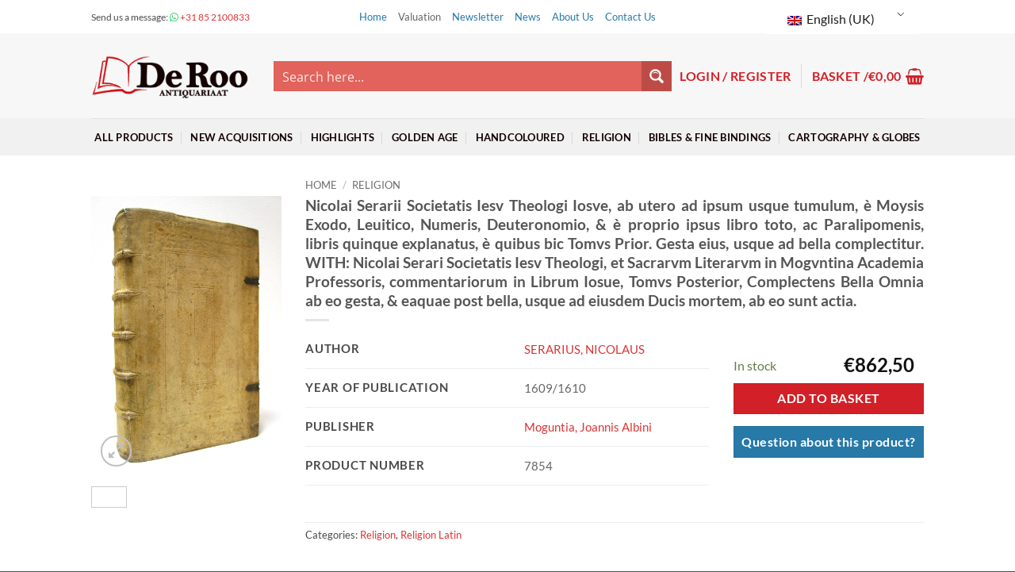

--- FILE ---
content_type: text/html; charset=utf-8
request_url: https://www.google.com/recaptcha/api2/anchor?ar=1&k=6LfXZqkZAAAAAPmMzmwjHOfpqwsVW6xYJrykFaVB&co=aHR0cHM6Ly9kZXJvb3JhcmVib29rcy5jb206NDQz&hl=en&v=PoyoqOPhxBO7pBk68S4YbpHZ&size=invisible&anchor-ms=20000&execute-ms=30000&cb=bv5g702aensz
body_size: 48546
content:
<!DOCTYPE HTML><html dir="ltr" lang="en"><head><meta http-equiv="Content-Type" content="text/html; charset=UTF-8">
<meta http-equiv="X-UA-Compatible" content="IE=edge">
<title>reCAPTCHA</title>
<style type="text/css">
/* cyrillic-ext */
@font-face {
  font-family: 'Roboto';
  font-style: normal;
  font-weight: 400;
  font-stretch: 100%;
  src: url(//fonts.gstatic.com/s/roboto/v48/KFO7CnqEu92Fr1ME7kSn66aGLdTylUAMa3GUBHMdazTgWw.woff2) format('woff2');
  unicode-range: U+0460-052F, U+1C80-1C8A, U+20B4, U+2DE0-2DFF, U+A640-A69F, U+FE2E-FE2F;
}
/* cyrillic */
@font-face {
  font-family: 'Roboto';
  font-style: normal;
  font-weight: 400;
  font-stretch: 100%;
  src: url(//fonts.gstatic.com/s/roboto/v48/KFO7CnqEu92Fr1ME7kSn66aGLdTylUAMa3iUBHMdazTgWw.woff2) format('woff2');
  unicode-range: U+0301, U+0400-045F, U+0490-0491, U+04B0-04B1, U+2116;
}
/* greek-ext */
@font-face {
  font-family: 'Roboto';
  font-style: normal;
  font-weight: 400;
  font-stretch: 100%;
  src: url(//fonts.gstatic.com/s/roboto/v48/KFO7CnqEu92Fr1ME7kSn66aGLdTylUAMa3CUBHMdazTgWw.woff2) format('woff2');
  unicode-range: U+1F00-1FFF;
}
/* greek */
@font-face {
  font-family: 'Roboto';
  font-style: normal;
  font-weight: 400;
  font-stretch: 100%;
  src: url(//fonts.gstatic.com/s/roboto/v48/KFO7CnqEu92Fr1ME7kSn66aGLdTylUAMa3-UBHMdazTgWw.woff2) format('woff2');
  unicode-range: U+0370-0377, U+037A-037F, U+0384-038A, U+038C, U+038E-03A1, U+03A3-03FF;
}
/* math */
@font-face {
  font-family: 'Roboto';
  font-style: normal;
  font-weight: 400;
  font-stretch: 100%;
  src: url(//fonts.gstatic.com/s/roboto/v48/KFO7CnqEu92Fr1ME7kSn66aGLdTylUAMawCUBHMdazTgWw.woff2) format('woff2');
  unicode-range: U+0302-0303, U+0305, U+0307-0308, U+0310, U+0312, U+0315, U+031A, U+0326-0327, U+032C, U+032F-0330, U+0332-0333, U+0338, U+033A, U+0346, U+034D, U+0391-03A1, U+03A3-03A9, U+03B1-03C9, U+03D1, U+03D5-03D6, U+03F0-03F1, U+03F4-03F5, U+2016-2017, U+2034-2038, U+203C, U+2040, U+2043, U+2047, U+2050, U+2057, U+205F, U+2070-2071, U+2074-208E, U+2090-209C, U+20D0-20DC, U+20E1, U+20E5-20EF, U+2100-2112, U+2114-2115, U+2117-2121, U+2123-214F, U+2190, U+2192, U+2194-21AE, U+21B0-21E5, U+21F1-21F2, U+21F4-2211, U+2213-2214, U+2216-22FF, U+2308-230B, U+2310, U+2319, U+231C-2321, U+2336-237A, U+237C, U+2395, U+239B-23B7, U+23D0, U+23DC-23E1, U+2474-2475, U+25AF, U+25B3, U+25B7, U+25BD, U+25C1, U+25CA, U+25CC, U+25FB, U+266D-266F, U+27C0-27FF, U+2900-2AFF, U+2B0E-2B11, U+2B30-2B4C, U+2BFE, U+3030, U+FF5B, U+FF5D, U+1D400-1D7FF, U+1EE00-1EEFF;
}
/* symbols */
@font-face {
  font-family: 'Roboto';
  font-style: normal;
  font-weight: 400;
  font-stretch: 100%;
  src: url(//fonts.gstatic.com/s/roboto/v48/KFO7CnqEu92Fr1ME7kSn66aGLdTylUAMaxKUBHMdazTgWw.woff2) format('woff2');
  unicode-range: U+0001-000C, U+000E-001F, U+007F-009F, U+20DD-20E0, U+20E2-20E4, U+2150-218F, U+2190, U+2192, U+2194-2199, U+21AF, U+21E6-21F0, U+21F3, U+2218-2219, U+2299, U+22C4-22C6, U+2300-243F, U+2440-244A, U+2460-24FF, U+25A0-27BF, U+2800-28FF, U+2921-2922, U+2981, U+29BF, U+29EB, U+2B00-2BFF, U+4DC0-4DFF, U+FFF9-FFFB, U+10140-1018E, U+10190-1019C, U+101A0, U+101D0-101FD, U+102E0-102FB, U+10E60-10E7E, U+1D2C0-1D2D3, U+1D2E0-1D37F, U+1F000-1F0FF, U+1F100-1F1AD, U+1F1E6-1F1FF, U+1F30D-1F30F, U+1F315, U+1F31C, U+1F31E, U+1F320-1F32C, U+1F336, U+1F378, U+1F37D, U+1F382, U+1F393-1F39F, U+1F3A7-1F3A8, U+1F3AC-1F3AF, U+1F3C2, U+1F3C4-1F3C6, U+1F3CA-1F3CE, U+1F3D4-1F3E0, U+1F3ED, U+1F3F1-1F3F3, U+1F3F5-1F3F7, U+1F408, U+1F415, U+1F41F, U+1F426, U+1F43F, U+1F441-1F442, U+1F444, U+1F446-1F449, U+1F44C-1F44E, U+1F453, U+1F46A, U+1F47D, U+1F4A3, U+1F4B0, U+1F4B3, U+1F4B9, U+1F4BB, U+1F4BF, U+1F4C8-1F4CB, U+1F4D6, U+1F4DA, U+1F4DF, U+1F4E3-1F4E6, U+1F4EA-1F4ED, U+1F4F7, U+1F4F9-1F4FB, U+1F4FD-1F4FE, U+1F503, U+1F507-1F50B, U+1F50D, U+1F512-1F513, U+1F53E-1F54A, U+1F54F-1F5FA, U+1F610, U+1F650-1F67F, U+1F687, U+1F68D, U+1F691, U+1F694, U+1F698, U+1F6AD, U+1F6B2, U+1F6B9-1F6BA, U+1F6BC, U+1F6C6-1F6CF, U+1F6D3-1F6D7, U+1F6E0-1F6EA, U+1F6F0-1F6F3, U+1F6F7-1F6FC, U+1F700-1F7FF, U+1F800-1F80B, U+1F810-1F847, U+1F850-1F859, U+1F860-1F887, U+1F890-1F8AD, U+1F8B0-1F8BB, U+1F8C0-1F8C1, U+1F900-1F90B, U+1F93B, U+1F946, U+1F984, U+1F996, U+1F9E9, U+1FA00-1FA6F, U+1FA70-1FA7C, U+1FA80-1FA89, U+1FA8F-1FAC6, U+1FACE-1FADC, U+1FADF-1FAE9, U+1FAF0-1FAF8, U+1FB00-1FBFF;
}
/* vietnamese */
@font-face {
  font-family: 'Roboto';
  font-style: normal;
  font-weight: 400;
  font-stretch: 100%;
  src: url(//fonts.gstatic.com/s/roboto/v48/KFO7CnqEu92Fr1ME7kSn66aGLdTylUAMa3OUBHMdazTgWw.woff2) format('woff2');
  unicode-range: U+0102-0103, U+0110-0111, U+0128-0129, U+0168-0169, U+01A0-01A1, U+01AF-01B0, U+0300-0301, U+0303-0304, U+0308-0309, U+0323, U+0329, U+1EA0-1EF9, U+20AB;
}
/* latin-ext */
@font-face {
  font-family: 'Roboto';
  font-style: normal;
  font-weight: 400;
  font-stretch: 100%;
  src: url(//fonts.gstatic.com/s/roboto/v48/KFO7CnqEu92Fr1ME7kSn66aGLdTylUAMa3KUBHMdazTgWw.woff2) format('woff2');
  unicode-range: U+0100-02BA, U+02BD-02C5, U+02C7-02CC, U+02CE-02D7, U+02DD-02FF, U+0304, U+0308, U+0329, U+1D00-1DBF, U+1E00-1E9F, U+1EF2-1EFF, U+2020, U+20A0-20AB, U+20AD-20C0, U+2113, U+2C60-2C7F, U+A720-A7FF;
}
/* latin */
@font-face {
  font-family: 'Roboto';
  font-style: normal;
  font-weight: 400;
  font-stretch: 100%;
  src: url(//fonts.gstatic.com/s/roboto/v48/KFO7CnqEu92Fr1ME7kSn66aGLdTylUAMa3yUBHMdazQ.woff2) format('woff2');
  unicode-range: U+0000-00FF, U+0131, U+0152-0153, U+02BB-02BC, U+02C6, U+02DA, U+02DC, U+0304, U+0308, U+0329, U+2000-206F, U+20AC, U+2122, U+2191, U+2193, U+2212, U+2215, U+FEFF, U+FFFD;
}
/* cyrillic-ext */
@font-face {
  font-family: 'Roboto';
  font-style: normal;
  font-weight: 500;
  font-stretch: 100%;
  src: url(//fonts.gstatic.com/s/roboto/v48/KFO7CnqEu92Fr1ME7kSn66aGLdTylUAMa3GUBHMdazTgWw.woff2) format('woff2');
  unicode-range: U+0460-052F, U+1C80-1C8A, U+20B4, U+2DE0-2DFF, U+A640-A69F, U+FE2E-FE2F;
}
/* cyrillic */
@font-face {
  font-family: 'Roboto';
  font-style: normal;
  font-weight: 500;
  font-stretch: 100%;
  src: url(//fonts.gstatic.com/s/roboto/v48/KFO7CnqEu92Fr1ME7kSn66aGLdTylUAMa3iUBHMdazTgWw.woff2) format('woff2');
  unicode-range: U+0301, U+0400-045F, U+0490-0491, U+04B0-04B1, U+2116;
}
/* greek-ext */
@font-face {
  font-family: 'Roboto';
  font-style: normal;
  font-weight: 500;
  font-stretch: 100%;
  src: url(//fonts.gstatic.com/s/roboto/v48/KFO7CnqEu92Fr1ME7kSn66aGLdTylUAMa3CUBHMdazTgWw.woff2) format('woff2');
  unicode-range: U+1F00-1FFF;
}
/* greek */
@font-face {
  font-family: 'Roboto';
  font-style: normal;
  font-weight: 500;
  font-stretch: 100%;
  src: url(//fonts.gstatic.com/s/roboto/v48/KFO7CnqEu92Fr1ME7kSn66aGLdTylUAMa3-UBHMdazTgWw.woff2) format('woff2');
  unicode-range: U+0370-0377, U+037A-037F, U+0384-038A, U+038C, U+038E-03A1, U+03A3-03FF;
}
/* math */
@font-face {
  font-family: 'Roboto';
  font-style: normal;
  font-weight: 500;
  font-stretch: 100%;
  src: url(//fonts.gstatic.com/s/roboto/v48/KFO7CnqEu92Fr1ME7kSn66aGLdTylUAMawCUBHMdazTgWw.woff2) format('woff2');
  unicode-range: U+0302-0303, U+0305, U+0307-0308, U+0310, U+0312, U+0315, U+031A, U+0326-0327, U+032C, U+032F-0330, U+0332-0333, U+0338, U+033A, U+0346, U+034D, U+0391-03A1, U+03A3-03A9, U+03B1-03C9, U+03D1, U+03D5-03D6, U+03F0-03F1, U+03F4-03F5, U+2016-2017, U+2034-2038, U+203C, U+2040, U+2043, U+2047, U+2050, U+2057, U+205F, U+2070-2071, U+2074-208E, U+2090-209C, U+20D0-20DC, U+20E1, U+20E5-20EF, U+2100-2112, U+2114-2115, U+2117-2121, U+2123-214F, U+2190, U+2192, U+2194-21AE, U+21B0-21E5, U+21F1-21F2, U+21F4-2211, U+2213-2214, U+2216-22FF, U+2308-230B, U+2310, U+2319, U+231C-2321, U+2336-237A, U+237C, U+2395, U+239B-23B7, U+23D0, U+23DC-23E1, U+2474-2475, U+25AF, U+25B3, U+25B7, U+25BD, U+25C1, U+25CA, U+25CC, U+25FB, U+266D-266F, U+27C0-27FF, U+2900-2AFF, U+2B0E-2B11, U+2B30-2B4C, U+2BFE, U+3030, U+FF5B, U+FF5D, U+1D400-1D7FF, U+1EE00-1EEFF;
}
/* symbols */
@font-face {
  font-family: 'Roboto';
  font-style: normal;
  font-weight: 500;
  font-stretch: 100%;
  src: url(//fonts.gstatic.com/s/roboto/v48/KFO7CnqEu92Fr1ME7kSn66aGLdTylUAMaxKUBHMdazTgWw.woff2) format('woff2');
  unicode-range: U+0001-000C, U+000E-001F, U+007F-009F, U+20DD-20E0, U+20E2-20E4, U+2150-218F, U+2190, U+2192, U+2194-2199, U+21AF, U+21E6-21F0, U+21F3, U+2218-2219, U+2299, U+22C4-22C6, U+2300-243F, U+2440-244A, U+2460-24FF, U+25A0-27BF, U+2800-28FF, U+2921-2922, U+2981, U+29BF, U+29EB, U+2B00-2BFF, U+4DC0-4DFF, U+FFF9-FFFB, U+10140-1018E, U+10190-1019C, U+101A0, U+101D0-101FD, U+102E0-102FB, U+10E60-10E7E, U+1D2C0-1D2D3, U+1D2E0-1D37F, U+1F000-1F0FF, U+1F100-1F1AD, U+1F1E6-1F1FF, U+1F30D-1F30F, U+1F315, U+1F31C, U+1F31E, U+1F320-1F32C, U+1F336, U+1F378, U+1F37D, U+1F382, U+1F393-1F39F, U+1F3A7-1F3A8, U+1F3AC-1F3AF, U+1F3C2, U+1F3C4-1F3C6, U+1F3CA-1F3CE, U+1F3D4-1F3E0, U+1F3ED, U+1F3F1-1F3F3, U+1F3F5-1F3F7, U+1F408, U+1F415, U+1F41F, U+1F426, U+1F43F, U+1F441-1F442, U+1F444, U+1F446-1F449, U+1F44C-1F44E, U+1F453, U+1F46A, U+1F47D, U+1F4A3, U+1F4B0, U+1F4B3, U+1F4B9, U+1F4BB, U+1F4BF, U+1F4C8-1F4CB, U+1F4D6, U+1F4DA, U+1F4DF, U+1F4E3-1F4E6, U+1F4EA-1F4ED, U+1F4F7, U+1F4F9-1F4FB, U+1F4FD-1F4FE, U+1F503, U+1F507-1F50B, U+1F50D, U+1F512-1F513, U+1F53E-1F54A, U+1F54F-1F5FA, U+1F610, U+1F650-1F67F, U+1F687, U+1F68D, U+1F691, U+1F694, U+1F698, U+1F6AD, U+1F6B2, U+1F6B9-1F6BA, U+1F6BC, U+1F6C6-1F6CF, U+1F6D3-1F6D7, U+1F6E0-1F6EA, U+1F6F0-1F6F3, U+1F6F7-1F6FC, U+1F700-1F7FF, U+1F800-1F80B, U+1F810-1F847, U+1F850-1F859, U+1F860-1F887, U+1F890-1F8AD, U+1F8B0-1F8BB, U+1F8C0-1F8C1, U+1F900-1F90B, U+1F93B, U+1F946, U+1F984, U+1F996, U+1F9E9, U+1FA00-1FA6F, U+1FA70-1FA7C, U+1FA80-1FA89, U+1FA8F-1FAC6, U+1FACE-1FADC, U+1FADF-1FAE9, U+1FAF0-1FAF8, U+1FB00-1FBFF;
}
/* vietnamese */
@font-face {
  font-family: 'Roboto';
  font-style: normal;
  font-weight: 500;
  font-stretch: 100%;
  src: url(//fonts.gstatic.com/s/roboto/v48/KFO7CnqEu92Fr1ME7kSn66aGLdTylUAMa3OUBHMdazTgWw.woff2) format('woff2');
  unicode-range: U+0102-0103, U+0110-0111, U+0128-0129, U+0168-0169, U+01A0-01A1, U+01AF-01B0, U+0300-0301, U+0303-0304, U+0308-0309, U+0323, U+0329, U+1EA0-1EF9, U+20AB;
}
/* latin-ext */
@font-face {
  font-family: 'Roboto';
  font-style: normal;
  font-weight: 500;
  font-stretch: 100%;
  src: url(//fonts.gstatic.com/s/roboto/v48/KFO7CnqEu92Fr1ME7kSn66aGLdTylUAMa3KUBHMdazTgWw.woff2) format('woff2');
  unicode-range: U+0100-02BA, U+02BD-02C5, U+02C7-02CC, U+02CE-02D7, U+02DD-02FF, U+0304, U+0308, U+0329, U+1D00-1DBF, U+1E00-1E9F, U+1EF2-1EFF, U+2020, U+20A0-20AB, U+20AD-20C0, U+2113, U+2C60-2C7F, U+A720-A7FF;
}
/* latin */
@font-face {
  font-family: 'Roboto';
  font-style: normal;
  font-weight: 500;
  font-stretch: 100%;
  src: url(//fonts.gstatic.com/s/roboto/v48/KFO7CnqEu92Fr1ME7kSn66aGLdTylUAMa3yUBHMdazQ.woff2) format('woff2');
  unicode-range: U+0000-00FF, U+0131, U+0152-0153, U+02BB-02BC, U+02C6, U+02DA, U+02DC, U+0304, U+0308, U+0329, U+2000-206F, U+20AC, U+2122, U+2191, U+2193, U+2212, U+2215, U+FEFF, U+FFFD;
}
/* cyrillic-ext */
@font-face {
  font-family: 'Roboto';
  font-style: normal;
  font-weight: 900;
  font-stretch: 100%;
  src: url(//fonts.gstatic.com/s/roboto/v48/KFO7CnqEu92Fr1ME7kSn66aGLdTylUAMa3GUBHMdazTgWw.woff2) format('woff2');
  unicode-range: U+0460-052F, U+1C80-1C8A, U+20B4, U+2DE0-2DFF, U+A640-A69F, U+FE2E-FE2F;
}
/* cyrillic */
@font-face {
  font-family: 'Roboto';
  font-style: normal;
  font-weight: 900;
  font-stretch: 100%;
  src: url(//fonts.gstatic.com/s/roboto/v48/KFO7CnqEu92Fr1ME7kSn66aGLdTylUAMa3iUBHMdazTgWw.woff2) format('woff2');
  unicode-range: U+0301, U+0400-045F, U+0490-0491, U+04B0-04B1, U+2116;
}
/* greek-ext */
@font-face {
  font-family: 'Roboto';
  font-style: normal;
  font-weight: 900;
  font-stretch: 100%;
  src: url(//fonts.gstatic.com/s/roboto/v48/KFO7CnqEu92Fr1ME7kSn66aGLdTylUAMa3CUBHMdazTgWw.woff2) format('woff2');
  unicode-range: U+1F00-1FFF;
}
/* greek */
@font-face {
  font-family: 'Roboto';
  font-style: normal;
  font-weight: 900;
  font-stretch: 100%;
  src: url(//fonts.gstatic.com/s/roboto/v48/KFO7CnqEu92Fr1ME7kSn66aGLdTylUAMa3-UBHMdazTgWw.woff2) format('woff2');
  unicode-range: U+0370-0377, U+037A-037F, U+0384-038A, U+038C, U+038E-03A1, U+03A3-03FF;
}
/* math */
@font-face {
  font-family: 'Roboto';
  font-style: normal;
  font-weight: 900;
  font-stretch: 100%;
  src: url(//fonts.gstatic.com/s/roboto/v48/KFO7CnqEu92Fr1ME7kSn66aGLdTylUAMawCUBHMdazTgWw.woff2) format('woff2');
  unicode-range: U+0302-0303, U+0305, U+0307-0308, U+0310, U+0312, U+0315, U+031A, U+0326-0327, U+032C, U+032F-0330, U+0332-0333, U+0338, U+033A, U+0346, U+034D, U+0391-03A1, U+03A3-03A9, U+03B1-03C9, U+03D1, U+03D5-03D6, U+03F0-03F1, U+03F4-03F5, U+2016-2017, U+2034-2038, U+203C, U+2040, U+2043, U+2047, U+2050, U+2057, U+205F, U+2070-2071, U+2074-208E, U+2090-209C, U+20D0-20DC, U+20E1, U+20E5-20EF, U+2100-2112, U+2114-2115, U+2117-2121, U+2123-214F, U+2190, U+2192, U+2194-21AE, U+21B0-21E5, U+21F1-21F2, U+21F4-2211, U+2213-2214, U+2216-22FF, U+2308-230B, U+2310, U+2319, U+231C-2321, U+2336-237A, U+237C, U+2395, U+239B-23B7, U+23D0, U+23DC-23E1, U+2474-2475, U+25AF, U+25B3, U+25B7, U+25BD, U+25C1, U+25CA, U+25CC, U+25FB, U+266D-266F, U+27C0-27FF, U+2900-2AFF, U+2B0E-2B11, U+2B30-2B4C, U+2BFE, U+3030, U+FF5B, U+FF5D, U+1D400-1D7FF, U+1EE00-1EEFF;
}
/* symbols */
@font-face {
  font-family: 'Roboto';
  font-style: normal;
  font-weight: 900;
  font-stretch: 100%;
  src: url(//fonts.gstatic.com/s/roboto/v48/KFO7CnqEu92Fr1ME7kSn66aGLdTylUAMaxKUBHMdazTgWw.woff2) format('woff2');
  unicode-range: U+0001-000C, U+000E-001F, U+007F-009F, U+20DD-20E0, U+20E2-20E4, U+2150-218F, U+2190, U+2192, U+2194-2199, U+21AF, U+21E6-21F0, U+21F3, U+2218-2219, U+2299, U+22C4-22C6, U+2300-243F, U+2440-244A, U+2460-24FF, U+25A0-27BF, U+2800-28FF, U+2921-2922, U+2981, U+29BF, U+29EB, U+2B00-2BFF, U+4DC0-4DFF, U+FFF9-FFFB, U+10140-1018E, U+10190-1019C, U+101A0, U+101D0-101FD, U+102E0-102FB, U+10E60-10E7E, U+1D2C0-1D2D3, U+1D2E0-1D37F, U+1F000-1F0FF, U+1F100-1F1AD, U+1F1E6-1F1FF, U+1F30D-1F30F, U+1F315, U+1F31C, U+1F31E, U+1F320-1F32C, U+1F336, U+1F378, U+1F37D, U+1F382, U+1F393-1F39F, U+1F3A7-1F3A8, U+1F3AC-1F3AF, U+1F3C2, U+1F3C4-1F3C6, U+1F3CA-1F3CE, U+1F3D4-1F3E0, U+1F3ED, U+1F3F1-1F3F3, U+1F3F5-1F3F7, U+1F408, U+1F415, U+1F41F, U+1F426, U+1F43F, U+1F441-1F442, U+1F444, U+1F446-1F449, U+1F44C-1F44E, U+1F453, U+1F46A, U+1F47D, U+1F4A3, U+1F4B0, U+1F4B3, U+1F4B9, U+1F4BB, U+1F4BF, U+1F4C8-1F4CB, U+1F4D6, U+1F4DA, U+1F4DF, U+1F4E3-1F4E6, U+1F4EA-1F4ED, U+1F4F7, U+1F4F9-1F4FB, U+1F4FD-1F4FE, U+1F503, U+1F507-1F50B, U+1F50D, U+1F512-1F513, U+1F53E-1F54A, U+1F54F-1F5FA, U+1F610, U+1F650-1F67F, U+1F687, U+1F68D, U+1F691, U+1F694, U+1F698, U+1F6AD, U+1F6B2, U+1F6B9-1F6BA, U+1F6BC, U+1F6C6-1F6CF, U+1F6D3-1F6D7, U+1F6E0-1F6EA, U+1F6F0-1F6F3, U+1F6F7-1F6FC, U+1F700-1F7FF, U+1F800-1F80B, U+1F810-1F847, U+1F850-1F859, U+1F860-1F887, U+1F890-1F8AD, U+1F8B0-1F8BB, U+1F8C0-1F8C1, U+1F900-1F90B, U+1F93B, U+1F946, U+1F984, U+1F996, U+1F9E9, U+1FA00-1FA6F, U+1FA70-1FA7C, U+1FA80-1FA89, U+1FA8F-1FAC6, U+1FACE-1FADC, U+1FADF-1FAE9, U+1FAF0-1FAF8, U+1FB00-1FBFF;
}
/* vietnamese */
@font-face {
  font-family: 'Roboto';
  font-style: normal;
  font-weight: 900;
  font-stretch: 100%;
  src: url(//fonts.gstatic.com/s/roboto/v48/KFO7CnqEu92Fr1ME7kSn66aGLdTylUAMa3OUBHMdazTgWw.woff2) format('woff2');
  unicode-range: U+0102-0103, U+0110-0111, U+0128-0129, U+0168-0169, U+01A0-01A1, U+01AF-01B0, U+0300-0301, U+0303-0304, U+0308-0309, U+0323, U+0329, U+1EA0-1EF9, U+20AB;
}
/* latin-ext */
@font-face {
  font-family: 'Roboto';
  font-style: normal;
  font-weight: 900;
  font-stretch: 100%;
  src: url(//fonts.gstatic.com/s/roboto/v48/KFO7CnqEu92Fr1ME7kSn66aGLdTylUAMa3KUBHMdazTgWw.woff2) format('woff2');
  unicode-range: U+0100-02BA, U+02BD-02C5, U+02C7-02CC, U+02CE-02D7, U+02DD-02FF, U+0304, U+0308, U+0329, U+1D00-1DBF, U+1E00-1E9F, U+1EF2-1EFF, U+2020, U+20A0-20AB, U+20AD-20C0, U+2113, U+2C60-2C7F, U+A720-A7FF;
}
/* latin */
@font-face {
  font-family: 'Roboto';
  font-style: normal;
  font-weight: 900;
  font-stretch: 100%;
  src: url(//fonts.gstatic.com/s/roboto/v48/KFO7CnqEu92Fr1ME7kSn66aGLdTylUAMa3yUBHMdazQ.woff2) format('woff2');
  unicode-range: U+0000-00FF, U+0131, U+0152-0153, U+02BB-02BC, U+02C6, U+02DA, U+02DC, U+0304, U+0308, U+0329, U+2000-206F, U+20AC, U+2122, U+2191, U+2193, U+2212, U+2215, U+FEFF, U+FFFD;
}

</style>
<link rel="stylesheet" type="text/css" href="https://www.gstatic.com/recaptcha/releases/PoyoqOPhxBO7pBk68S4YbpHZ/styles__ltr.css">
<script nonce="-U6wY0mTZtgtVwRn_IC6Tw" type="text/javascript">window['__recaptcha_api'] = 'https://www.google.com/recaptcha/api2/';</script>
<script type="text/javascript" src="https://www.gstatic.com/recaptcha/releases/PoyoqOPhxBO7pBk68S4YbpHZ/recaptcha__en.js" nonce="-U6wY0mTZtgtVwRn_IC6Tw">
      
    </script></head>
<body><div id="rc-anchor-alert" class="rc-anchor-alert"></div>
<input type="hidden" id="recaptcha-token" value="[base64]">
<script type="text/javascript" nonce="-U6wY0mTZtgtVwRn_IC6Tw">
      recaptcha.anchor.Main.init("[\x22ainput\x22,[\x22bgdata\x22,\x22\x22,\[base64]/[base64]/[base64]/[base64]/[base64]/UltsKytdPUU6KEU8MjA0OD9SW2wrK109RT4+NnwxOTI6KChFJjY0NTEyKT09NTUyOTYmJk0rMTxjLmxlbmd0aCYmKGMuY2hhckNvZGVBdChNKzEpJjY0NTEyKT09NTYzMjA/[base64]/[base64]/[base64]/[base64]/[base64]/[base64]/[base64]\x22,\[base64]\\u003d\x22,\x22fl5tEwxoGUczw5PChy8Hw7LDj2/DjMOswp8Sw63Cn24fARfDuE8zB1PDiBQPw4oPCBnCpcOdwpHCjyxYw6dlw6DDl8KwwoPCt3HCn8OIwroPwrfCtcO9aMK9AA0Aw6MxBcKzW8K/Xi5xYMKkwp/CpBfDmlpfw6BRI8KIw5fDn8OSw5l5WMOnw6rCg0LCnkkUQ2Q7w7FnAkTCvsK9w7FsGChIWVsdwptxw4wAAcKUHC9VwrESw7tiajrDvMOxwr9Vw4TDjnh0XsOrWUd/SsOcw5XDvsOuL8KdGcOzcMKgw60bKFxOwoJxIXHCnTrCrcKhw64Mwp0qwqsEMU7CpsKHZxYzwp/[base64]/CvWnDlsOww6kZKwnDmMKxwpgQWjnDmMOgGsOEaMOvw4MEw6QtNx3DusOPPsOgC8OoLG7Dk3kow5bCucOKD07Co2TCkid/[base64]/CvcKmRT9IUsKAw4MPwp/Chn9lYsKNwqHCtcOjERFgCMOsw6Bywp3CnsK0FV7Cu3LCgMKgw6FNw4jDn8KJeMKHIQ/DusO8DEPCtcOxwq/[base64]/Co03Ck2ZGF8KoCDR3woTCnMKew5bDt3JDwqkvwp7DnlHCqwPDssOpwq7CnT9yesKlw7nCmyvCpTAew41fwo/Dt8OMARldw4JWwo7CrMOtw5FmCkLDqMKaIcOJJcK3PTokcQk4I8Orw4g0MQvCpMKAY8KKW8OowqbCoMO8woJIG8KMIMKLO0FiV8KoGMOFF8KGw4Y/KcOXwpLCucOlYH3DoU7DrMORS8KTwqJMwqzDicOKw5LClcKCWkrDjMOeL0jCi8K2w5TCgsKwUmzCl8KxR8Krw69pwp3CqcKIeS3Dt1BQXMK1wrjCvAzDpGhzen/DlsOOSVLCvT7CssOfPB8KR0jDkyTCu8Kodi3DsXnDh8OTScKDw5g3wq/[base64]/eg8LwpZXwro+HEACKsK2McO0w7DDt8K1aHrCujNFVHrDihrCnn/[base64]/CiMKtYcOjwrpWX1Nmw7VgKUTDjMOXw57DoMO+D3jCjz7DsU7ClsOKwrEudgPDpMOIw7xDw5XDpVAGBcKHw5c4BDHDlVB5wp/Cs8OhO8KkdsK3w603dsOEw4LDgsOBw7pFTMKfw6LDji5ebsK/w6bCimzCksKmR11lXcOnAMKVw7lMHsKowqoje3oUw4gBwqwNw7rCoQrDmMKYMFoGwoUxw6Mpwr4zw59EJsKgQ8KIW8O/[base64]/FcO7wqLDh8KXwrLCgX7DkcOdTsKsw7jDgMOqasOdOsK7w6AKEmw7w7/CmkbCvsOOTU7Do1fCtWVtw7XDiCkLAsKqworCi0XCuw9rw606woHCqnPCmTLDhQnDrMK9BMORw7RINMOQCkzDgsOqw4XDsHAxMsOVwpzCvFnCuEhqBcK0R3LCnMK3cQ/CrCnDnsKIEcOnwrFOETzDqQPCqi1gw5nDkVXCicOzwq0RFz9PWR5oDwBddsK/wog8IEjClMOQw53DisKQw6TDtDvCv8Kaw4HDp8KDw7tIZSrDv1M+wpbDmcKNEcK/w6HDpDzDm28Dw5NSwqtQTcOLwrHCscOGZDRpKhzDgmhTwrTDn8Kbw7hgcXbDiUopw7lzWsOqwoHCmnc8w6pwRsOUwq8EwoIPVCNLwo4QLhkZVzDCi8K3w5Qcw73Cq3JuKMKlS8KawpQPLiHCnnwow6MzB8ODwrdNFm/[base64]/[base64]/[base64]/Cgms0K0HDv8Omw5JefV/CnGZLKgMswrMxw53CkTpNdsObw5pyV8KGRh1ww415WcOKw7smwroNG2NAVMOpw6RqUnvDnsKtJ8K/w6EEJcOtwpoAaErDvGLCjRXDnlDDm2Viw5w3T8O7wrIWw68PY2bCkcO1C8OPw6jDmVXCjx1ew7nCt3fDtnfDucO9w6zCq2kLW3LCqsKQwqF8w4h3JsKybG/ChsKtw7fDi0I8XW/DucO3wq1oGl3DssO9wr99w57DnMO8R11qQ8Kww7Nwwq3DjcOiPcOQw7XCusK1w7dGQyNewpzCjA3Cn8KYwrbCqsKiNsOJwrPDqjB3w73CiHYEw4TDjXQhwrZawqjDsEQcw6sSw6jCiMO+Wz7DiE/[base64]/w7LCpMK5JkN+wp9mw6DCn2DDhnfDlxPDqMK5TgDCqV8NOl4iw5dkw53DnsOBVThjw60fRH0iQXMfGDvDp8K/wq7DtkjCtmpKKBl7woDDhVDDmiTCrMK3VlnDn8KkWTPDvcKROjMUCRt3Cn9fO1fDjA98wpl6woItO8OJRMKawqLDizNMG8OWajTCtsOgwqPDgcO3w4jDscOHw5XDqSrDrcKgOsKzwoxPwoHCq2/Dl3nDh0EOw5Vpc8OiNnTDiMOyw65DR8O4K2DCpFIrw5vCusKdVcKnwokzN8K7wr0AeMKEw4xhDcK5Z8K6eGJUw5HDkjzDgMKTHcKPwpXDucKmwoFqw4bCvnfCgcOyw4HCm1jDpcKjw7dSw5/DlDpbw6FyIkTDosOJwoXCknAad8OoGcKhJxh7EUXDj8Kdw7nCt8K8wq4KwozDlcONazM3wqbDqmvCg8Kfwr8bEcKjwqrDo8KELAzDpsKHSlHCtzskwpTDvSIFw6RvwpU3wox4w4rDmcONEsKzw6dLcREgfMOdw4JPwpY9VDtPPCfDlBbCimN2w5/Dr2BoCVclw5FLw57DosK5IMK+w43DpsKzDcK/asO/wokKwq3Cm2MKwp5HwpFpD8Opw4XCnsO/[base64]/wp/[base64]/CgcO/w7nCkm4tw6TCiiTDiMOnw6lvYsKDacOJw7LCtT9PLMKFw7kjAcOaw4Z9wq5jOGpLwqHClMOVwrIRUsOaw7bClypba8OJw68wCcOrwqJJKMKgwpnCgkXCksOQCMO9cUbDqDoVwq/CgGvDlTk0w6dQFVJKbmdbwpxTPRdQw53DkD5vP8OHHsKPCxx0ORLDtsK8wqFNwp3DuWsfwqTCizd7DMK2V8K+ZEnDrGzDoMOoEMKLwq7DqMOHAMK+FMOvOx0kw4xzwqLCjwlBasKjwpMzwprCvsKJES/[base64]/CmMKrw55nwqo5w4zDkU4Iw70zdSUJwoHCrxgYfG8Fw5jCgHQpWRTDjcOCWEXDt8Krw5FPwoljVcOTRxZKTsOJIVlRwqtWwqA3w6zDocK1wpsxFT9HwqNQEsOIw47CpkFwdAVOw7IdMV/CnsKvwq5EwoQCwqvDvcKUw7UbwoxbwpbDhsK8w7vDsGHCucKhWihlGQNOwolQwolzXcOKwrjDtVoFIyvDmcKWwosdwrIzMMK5w6V2dkbCnQYKwqYtwp7ChSDDmSRrw4DDnWvCugXCgcOPwrZ6NgMiw7VIH8KbUsKFw4fCoUbCszfCkm/DkcO1w7XDpsKVZ8OrBMO/w7l2wogYC2BwZcOECMOCwpUScgpiNwgcZcKxLlZ7UwfCg8KNwpkrwpIvIyzDj8OGV8OyDMKqw4TDqsKOHDNNw6HCtRJzw4lBEsKkacKvwoXClW7CsMOyb8Kvwq5Cbx7DvMOCwrhmw4EHw6bDhsOUV8K/cAB5ecKOw6zCkcOWwq4lVMOZwr/ClMKwGk1Hc8Otw4wxwrgvS8ODw5BTw58fd8Oyw687wr5wC8OpwoE/[base64]/[base64]/w7JnJEY6SmzCjWHCksKHw4XDq8OmMA7DlMOuw67DoMK2dgtjMmPCvcOuMl/CvDhMw6RRw5QCDn/DhsOow7h8ISlfPsKvw7hHLsOtwplVHUgmJnfDtAQsdcOaw7ZnwrbCiiTCoMO7wqM6bsKmfiVSD31/[base64]/[base64]/[base64]/[base64]/SkXCggAUYsOow7YBwog7ZFFkwpE8NkzDqBzDuMKew5dvGsKnUm3DucO3w4HClxrCrMKgw7rCmsKsXsOZE2HCksKNw4DChiErb0/DlU7DqGDDn8K0ZwZ8YcOIFMOvGkgiDA0iw5ZFRwnDmHFbAiBwG8ObAADCrcO6w4LDhhAEU8KOVTvCskbChsKSeTVcwp9pPE7CtGERw7rDkRjCksKVezjCjMOpwpg/WsObWMO5fk7CrDkAwqjDrzXCgMK5w5jDoMKoJEdLwoJ9wqo1N8K+NcO8wq3CjH9ew7PDiRpjw6XDs0/CjmIlwpgnZMOSSMKww74bLhXDkDsYNMKTBGvCm8Kzw4tCwpZhw58hwp/DlcK2w4zCg3nChXFDBMO6Z1B3T0HDlVtTwoHCpQbCnMOOABEKw7E8O211w7PCrsOEC2TCkkUveMOzCMKjDsKkeMOvw4xUw6TDsXobBErCg2HDrn3Dh25Qa8O/[base64]/DliPCq8KKSlnDvcOzbsKBw69FXS8haQ7DusOkRCvCixs4PTNRJVTCtE7DvcKrPsOEHsKLT3XDsWvCqzHDkQhYwq4tGsODeMOZw6/[base64]/DrHhFZ8K3WDApwqPCkSdQwrfDhHTCvUrDmcKywrfCg8OtFMOMVMKtFlbDq1TCmcOgw7XDmMK8IlrCpcOIdsOmwqPDqgbCtcKgYsK5TXlNclkjVsOew7PCkVDCpsODU8OCw6nCqCHDp8OFwrsAwp8Ww5kWA8KMKDvDhMKtw7nCicOgw4gBw6sIIgTCtV86QMOEw6nCsz/DmsOWeMOUUcKjw69iw5vDownDsmx4QcO1ZMOrJxRTQ8KvIsOzwqYvacObB0fCkcOAw5XDmsONWGPDsRIIX8K/En/DusKJw40kw5QzPBUlR8K7O8KZw4zCicOqw4nCvMOUw5/[base64]/[base64]/Ky4nwpc2wp4EEAFUw64iw699wo0vw7wrBgoGRx91w5cEWxJqJcOOW2rDiWlRLGl4w55mS8KGTHDDnnfDm150cmrDgMKfwp5zb2/Cn1nDlWHDlcK9FsO+c8OUwrN4IsK/SMKVw6EtwrzCkS16wqZeBsOewprCgsOsGsORI8OMZxrCvcKxScOlw5pEw55TN0MpdsKrwpTCr2bDtXvDp0jDiMOgwqZywq1Twq3Cqn0oM15Mw6NEXjXCiy9GSS/[base64]/[base64]/DmsKHDsOhwq5wd3kdAMKEwq3DnBnChENPNMO7w5bDgsOtwoXDu8OaEcK/w6DDvTbDp8O9wo7DkDU8IMOHw5dfw4Muw75twqNOwpxNwq9KX1FPEsKqbcK8w7MRV8OjwoPCq8Kcw5HDp8OkBsKoJ0fDvsKiYHRVL8OJIR/CqcK9csOeFQRlOMKWB2QTw6TDqyB5X8Kgw7APwqbCksKQwoXCrsKdw4TDpD3CoUbCm8KZOy4VYwsgwp/Cu2XDuWbDuAbCgMK/[base64]/w6jDm2EZwpgJRsKAKMK1wqzDuRUDw7/CgsOqOsOewrRww5gWwrLComEjPE/DvU7Cs8K3wqLCpUDDrzAYdAA4PMKaw7Jqw4fDi8Kfwo3Dk2/DtQcmwp07U8Kcwr/[base64]/w5TDsSDCqyvCm2BAFMKqw5rCjRjCt8K3IsKnPsKPw5Azwr5tIF5DFHnCs8O7HB3DqMOewrPDmcOOFEoFScKQwr0rwrvCoUx5WwUcwr5vw5NdKF1OUMOXw71ydlLCp2rCiHUwwqPDksOYw6E2wrLDqj9OwpTDpsK4OcO2Szlmd2gjwq/DrkrDgS9HDR7DpsK6dMKQw6Fywp9YJsK1wrPDkQPClBp5w48cWsOgdMKJw6/CuXl/[base64]/[base64]/w6VXw409fcOsw5DDmcO5w4oPwqNCAsONLGZmwpQsd3XDhMOWTsO9w4rCkWFUPQjDkVXCssKVw4XCtsOowq/DrjJ+w57DihrCuMOrw6sawpDCrgUVS8KBCMOvw6DCo8O+cBLCs3BywpfCkMOiwpJxw6bDpHbDicKgfyhFIhclWzQlecK/w5fCrUZlZsO5w6kJAcKbTkfCrsOcwojCscOLwqtjIXI/Fy4xTEphV8Onw7kMIS/CsMO1MsOcw6URQHfDlTTClUHCg8K0wo/[base64]/CrMO/FTtUbA9sw6HCo8KqwqXCucOlYWYVIcKMwpk/wpkBwpvDmsKiPxDDpDJsUcOtcyHCq8KkDRnDrMO9IcKyw69wwoDDh1fDunzCnBDCrnrCm2HDksKJLAMiw6p3w7IkLsKcZ8KiDy1IFD/CiyPDpSHDjDLDjDDDlMK1wr1swrnDpMKRHE3DqhrCn8KQBQTCiULDqsKdw7sCMMK1HFQlw7PDlnvDizDDhcK0HcOdwqPDons6TX3Cvg/DmWfDig4DZnTCtcOuwoUNw6jDgcKyWzPCmSdSHjPDjsKIwpzDrRHDjMObM1TDhsKTI29Ew65ww5fDvMKBb1/[base64]/wplqBzvDsFPCtHoqw5MyVHTDt8KIwqrCuxfCiMOkJMOHwrAlSxcIBy3DimBFwpvDn8KJWDnDtsO4NCByYMOtw6/Du8O/w5TCnjzDssOlD3TDm8Kkw7wmw7zCpUjCscKaNsORw4k9FWgZwo/CuRVIYyzDgQwgVEQew7haw47DnsOEw6MBEz8fDjY8w43CkmvChl8eBsK6DyzDuMOXbzPDpQXCscKTfgZed8KYwoPDmWZpwqvCk8O5SsKXw5zCvcOFwqB1w7zDvsKEeh7ChEN0wrXDrMOow408W1/DkMKeY8OEw4BfScKPw6PCh8KWwp3CosOpNsOtwqLDqMK5ayg5QiNxHlJVwp5/bUNgPkk5K8K1PcOdG3vDiMOHCSEdw6HDgj3CvsKzI8OvJMOLwoDDrk8FTyhKw6xtGMKOwo4bLcOSwobDiGjDqXccw6bDhHV6w6ppN2Rnw4nCmsOFHGfDrsKNIcOid8KqcMODw6TCv1/DlMKgNcOnKljDmCXCgsOjw4DCnw50TMOFwoVtM39NZ0vCo249c8KCw6xDwodfb1XCv23Cvm9mwrZFw43ChcOSwozDvMK/LyNCwo0oQMKDQnQ6Fz/[base64]/DlD4lw6zCmcOMCcOPwqrCvsK7LsKUA8KKwqBRw5J5wrLCoifDsS4VwoXDjw9jwrnDrCPCh8OlYsOkOykzOcOOJmQdwr/Cn8KJw5BjWcKEYEDCqiXDuBfClsKwLyhZLsOOw4HCqlnCnMOewqzDl3h7UX7DksORwrzDiMOUwqTCmExAwqvDmsKswrUSwqJ0w5hPRAwGwpvDvsKmPyzCg8OkVhPDhWjDnMONAhN1wqUhwoRiw4Jlw43DkwoHw4cmKMO/w7IEwovDlglAScO9wpTDnsOIPcOFdwxxVXIgcTfDjcOiQcOsHsOCw70pWsOxCcOoR8K/E8KUwpHChg3DmgBxRh3CjMOCUTXDt8OSw5nCgsO7bSDDgMOrWHJbRHPDmmRZwoTCmMKCTsOyeMOyw6LDgQDCrXJ5w4LDosKQAG7DpB0KCgHCtWY3DzZRbV7CoURqwoQewqcPWAt+wok1NsKMXcOTJcOUwrnDtsKpwp/[base64]/CuRIVw5UNDBhzw4XCkwBaTsKgNcOeYcKWUsKuMW/DtTrDisOrQMKvfyTDsmnDg8KzBcKiw6pVX8OfTMK1w5nCtsOUw4ERQ8OowovDoS/CssOTwqXDv8OEEWYTGyzDu03DmSghEcKoPQzDjMKFw60UcCkywprCusKAYjrCpl51w7bCsjwZccKaWcOtw6Juwqh9YAYWwonCi2/CqsKqAncwWAslLkrCgsOceBXDsDLCgUIcRMOBw5TCgMKzXBpgwrYSwqDCqgUScEDCljkHwoN3wp1ralMVNcOrwrXChcKbwp1hw5TDqsKUDgXClcO/w5Bow4HClnPCrcKcHQXCncKqw5Vow5QkwoXCmsKAwok6w5bCkEjCu8Oywo1raxDCpMOAPHfDrFJsWRjDqsKpI8KkQ8K+w7dRB8OFw69yRjRgD3PDsgsWEj5iw5FkQ2lMWhY5MF9iw75ow7AQwoQ/wrXCuWsXw4ggwrFSQcOPw4YcAsKfE8Omw7tfw5Z8Sn9MwqBzLsKKw5tlw7/DgExhw6RyScK2e2liwp/CtcO7TMObwr9XKQUeH8KxMkjDmCJ8wqvDisOEZivChx7ClcKIGcOwD8K2YMOzwo3CgRQXwqAHwqDDoCzDgcOnTsOEwrrDo8OZw6QZwpUBw4wdChfCs8OsZMKlEcOPVEjDgFjDrsKgw4/DqEcawpdAw43CucOgwrJgwqDClMKMfcKNdMKiGcKvE2/DuX9/[base64]/[base64]/DgsO6D8KLNg4YwqZLwqjCuVTDkEoRQsKYRnrCjEoxw7lvL0fCuj/Cu3rDlUPDjsOpw5zDvsOEwrTCjCPDlVTDqsODwrZiI8K6w7Myw7DCqW9Lwp9yJyrDonLDqsKiwosMKETCgCvDu8Kab2zDkGoCMX8pwosaJ8K8w6HCvMOIbsKEExRyZkIdwqJAwrzCmcOBIlRIWcKtw6k9w61BXEU3GW7DocKSYjU9TF7DqMK0w4rDtX/ChsOZJxV7C1LCrsO3B0XCjMO+w7TCjx3DjSl3IMKqw6Ndw7PDiBwOwq3DgVRPL8OBw5Z+w5Bqw4F9C8K3fsKFCMONScKhwq5fw6xww5YscsKmJ8OmCcKSw7PCt8Kjw4DDnAJZwr7DtlcuXMOlT8OcOMKUXsKwIwxfY8KXw5LDv8Orwr3Cj8K5UGRAX8KEW3F/w6HDvsKjwo/CuMKgC8O7TRlKYFIwN09YSMOMZMKKwoLDmMKmwp8Gw6zCmsOIw7dcYcO6QsOJcsOTw7V1w5nCl8K5wrrDpsOGwq4jCk3CvwnDgcOeTybCj8K1w4/CkCfDoEjChsKVwoNieMO+U8O7w4HCkijDtUtgwoDDgMK0RMO9w4DDjcOiw7l5RsO8w6jDocOSBcKDwrR3bMKkXg/[base64]/DhMKPw5U+KGkSfsKQw6DDv8KKXsOEw41Mwrkuw6UFQcKtwrRhw7tEwoVaHMO2GjxVB8KFw6wOwo7DosO3wrkow4PDqg/Dqz7CocOBKH5jJsOJbMOpHnUpwqduwpVxwo0TwrAxw73CvSLDrsKIM8OPw4wdw5LCsMKTW8K3w4zDqlRiaAbDpyHCoMKYXsKoCcO5ZS9lwpRCw47DhFBawqnDk21Na8OKbW/CscOlKMOWfVtEDsOkw7wTw74fw5jDmxzCgiZFw5oTemfCqMOaw7rDlcO2wphoYAk6w4dLw4/DlsKVw6U1wrYEwo7CmRgjw65qw4hyw7wWw7Vtw6DCrsKxHlbCn35OwpdueywdwoTCpMOlMsK0aUHDgMKXXsK+wpLDg8OqCcKbw4/CjsOEwql9w4M5B8KMw64nwp0vHXtaQlZaBMKRRGHDhMKxUcOAYcKZw7Mjw7VqRih5e8KAw4jDnXwNGMOdw5PClcOuwp3CmwkCwr3Cskhtwpxpw74Dw6jCvcOswqgNKcK4JUFJTSTCmDxOw7tbPVdcw4zCj8KLwonCl1UDw7/DgMOhKj7DisOYw7zDv8OmwqjCrlnDv8KZCMOcEsK5wrTDssK+w6bCssKyw5bCj8Kmw4VFZwQDwoHDiXbCnAJJZcKiQMK7w57CucONw5FjwqbCv8Oew4Bab3ZVCzYPwo9jwpnChcOabsKzQi/DjMKzw4TDh8OdAsKmbMO+NMOxccKYUFbDplnCvFXDs1jCncOXBgnDiErDnsKkw480wonCiQxvworCsMO/Z8KJSlhTXnEKw4FDb8KkwqPCiFVBLcKVwrQ+w7cEPWnCkXtjfWIdMB7CrmdnPTDDvQzDsVhkw6/Di2lZw7TCmcKWF1Vvwr/CvsKUw49Sw6VNw4VsdsOXw7jCrCLDqHLCjllFw4DDv27CmMKjwrEYwo1qQsO4wpLCjsOdwqdqw4kbwobDsxvCgytwbR/[base64]/Dtjp7N3BwURHDh0tVw7jDsAthwptKKlTCmcKUw4vDm8O9R1rCpxXCucKqEMOpDXoSwqbDtcOIw5jDr2h0JcKpDcOWwqTDh2TDuxnCtnbChRvDjA5YJcKTCHZoFAk2woRieMO/w6c/UsKmbhQbd2/DgSXCvMK8KxzCiwQEDsOrKm/DoMKZKnDDsMOuQcOcGRUjw6jDg8OdezXCmMOzcVzCiEY1woRpw7ptwoY0wo8twok+O3PDomrDl8OMAQIyFTbCgcKbw64eNETCqcOFbhjCtzbDq8KDLcK/f8KbBsOYw6FVwpjDoGrCrhbDsDQmw7XCq8OmSAxxw717ZMOPasOPw7JuLMOvN1lpQ21Hw5Q1FAXClBfCsMO3VlLDpMO4wpXDgcKELx0PwqfCl8Oxw4jCt0HDuygqfSxDIcK2Q8ObcsOgWsKQw4UGwr/CicOyccKdQAPCjhdYwoEKdMKSwqDDvcK1wqUgwp5XPC/CsTrCrA/DojjChwYVwqUWMzgSICE7w4kNeMORwpbCrmzDpMOtCjXCmzDCmSbDgFYNNGkCbQ9/w4ZMBcKQd8OFw7AGbF/CiMKKw6PCkBPDq8OiVygSOTPDhcOMwpFQw6FtwoHDklEQScKsKcOFcXvCglwIwqTDqMKgwpEtwrFnUMOpw5Aaw5M8wp9GV8K5wq7Cu8KCXcOoU0LCrTZgwqzDmhHDtsOXw4chBsKdw4LDhQlzPmzDqH5MS1bDj0NGw5zCn8O1w5RmQBk/LMO9wo7DpcOkbsKxw4B3w6sGZsOtwoYrRsK2LmInLXJrwpHCs8OdwoXCs8OgdTYywqxhcsOIdRLCoXzCtcOWwrIODVQYwrliw5JZG8Ojd8ONw5krZFBLWCvCpsO/bsO3esKCOMO7w6c+wo0HwqzDjcKgw6o4PHTCn8Kzw4wUP0bDtMOFw4jCtcOGw6J4woEQB2XCoVHDtCDCk8OIwovDnRUsXsKBwqHCv1NnKwrCvycKwq1gAMOaX1ENWXjDsDdQw41Yw4/DmTPDh3kmwqpdBkXCmVDCrsO6wpF2alPDjMKxw6/CjsKiw5J/d8OTcC3DuMOxGwxNw6AWFzdwQ8OOIMKhN0fDuBEXWUHCtF4Ow6FLP0LDvsOQM8OlwqnDjHvCr8OXw7HCocKXER0twpbCsMKFwohBwpBPKMKMJsOpQ8Ocw6xWwq3Dgz/DpMOpEzbCr3TCuMKLXBrDkMOPGMOvw47ChcOmwrEKwrFxSEjDlcOZND00wprCujDCkHvCn2ZqAHJhwp/DuQphNU7CjBbDpsOvWAhWw4lTAgwLUsKEbMOiIVHCsn/DkMKrw4Ehwp5CQV9vw4M3w6LCoVzCkmEEBsKUJHEkwoVlSMK8GsOBw4HCpzN3wpNBw7HChkbCon/DqMOsFELDmD3DsmhNw7shRC7DlcKZwqMHPsOww5fDrV7Cp1bCkz9xa8OWc8K8RcOHHhMiBGNGwpAkwo/CtVYsH8OLwqrDr8Ksw4U1VMOJPMKWw68Ww7IBDsKawrrDognDpArCtMObbTnCgcK8E8O5woLCk3EWO1zDsGrCksO7w41aHsO4NsKMwp1Ew65yQ3nCh8O/JcKBAgxUw4bCuQxLw7t5YjjCjRR2wrp9wqxjw71aETzCihLCu8OXw4nCicONwrHClGTClsOpwpBow7lcw6MXVsKtYcKUQ8KXRyLCicOWw6HDjwPCsMKcwoUyw6zDtnPDhMKYwpvDsMOfwp/Cu8OkScOMIcOefF8lwp8MwoZRBUzCuGvChmXDvMO8w5oGZMOJWX02wqobA8KWHTQew4rCrcKdw6LDmsKww4ESB8OJwoTDkgrDoMOtQ8OkHRzCkcO1SRvCh8KMw71awrnCmMO7wo8XOBzCusKaQhErw5zCqyBpw6jDsBB2X3Acw4t/[base64]/w5s2EcO2w7TCjsOKVRTDoltwwq/CmH9owq5jYnLDmgbCsMORw7zCp1zCqAjDpzVjTMK2wpzCtMK3w5fCjHg9w4XDucOWLCDClMO/[base64]/Djn4lw57CmcOZw6cgwozDpMO4Inklw61iwpUBeMOLCkPCjU/[base64]/DqsKGw6LCmUgSw4jDhlzCl8KxYMKEw67CksOfwqnCnWkzwoNCwrPCpsOZM8K9wprCshMjDQ5TSMKawqNTHyoEwoZHR8ORw67DrsOlQ1bDscOdB8OJeMKGIxYowqzCpMOtb3/CicOWcmfCl8K4bcK6wqksIhnCvsKlwrDDv8O1dMKTwrw5w75iICIwIQ9gwrvCvMOoQExYKMO0w4zDhcONwqplwpvDnmFjGcKUw5ZlazDDrMK0wr/Dqy7DoxvDrcKNw7t2BA0qwpY6w6LCjsKIw59ww4/DrSQIw4/ChsOyFQQqwrVWwrQzw5gtw7w3NsOSwo5sBG9kEFTDqFspIlkhwpvCk0BhOF/DgQ3DgMO/[base64]/bcOAw4V3wqpbaELCrTBLClgBw5fDsyokw6bDi8Kdw7Mrfw9/wo/[base64]/[base64]/CoFBdwq80W8K5LMKwHhhhwqFZV8KzN0BFwpo1woXDgsKLG8OQfQXCjzvCp1DDinrDmcKRw4nDi8O8w6JpXcOzfS5FbgwsWDrDjUrCvSrDilDDu3hZC8KCBsOCwpnCuwPDi0TDpcKlWCbDrMKjDcO/wrTDtcOjT8O/AsOwwp1FE0cxw6PCj2HCqsKRwq/Cij/[base64]/I8KOw4MAw67DkcOjwrA7woQSEQpuXsKqwqoKw7IKTB/[base64]/DvMOISjxbYTgdwptswpA1FcOIw5lfw73CtHpVTGDDqcKAw58NwqtZLwgaw5TDo8KdDcOgXzXCo8OowovCrMKEw57Dq8KWwozCsibDv8K1wpUowqzCkcKODn7CqTwCX8KKwq/DnsOuwq4Tw4ZfcMO6w59QHsOgecOqwpvDqGsPwpDDncOTVMKBwqB4Blgfwrljw6rCtcOzwo7Cky3CmcOGQwvDhMOTwq/[base64]/CgcOfPBkYwrzDscKTQiwjaMK+CGnCgkgSwpMmLsODw5Anwr1yJ1hTDAQSw5wOacK5wqrDsj07SCLCgsKOX17CtMOIw4dSNj5gQUvDrzTDtcKkw73Dl8OXB8O9w55Sw73CqMKxOcKXXsOjHgdMw7BeIMOtwrRuw4jDjHXDp8KgB8Krw7jClTnDgT/CpsOeTidNwoYBLgbCqGHCgjvCoMK3AHY3wpPDuVbCqMOZw7fDgsONAyspV8O4wpbDhQzDisKIM01fw6cMwq/DsHHDlxxAJMOmw6XCqMOOemvDncKFZRnCtsKQfRzCmcKad1/Dgzg8MsOuGcOewofCqsOfwrjCjkvChMK3wpN8c8ODwqVMw6PCrGHCuQHDk8KxKFDCmzLChMOrDE/DrsO7w5fCr0RdAMOxfwHDu8KXR8OWYsKpw7AZwpNeworCn8KzwqbCjMKJwooOwr/Cu8OQw6jDiEfDv0doPDlAdmlQw7R/esOuwqFgw7vDq1QTUH7Dlk9Xw6MRw4x5wrfDlDbChlNCw6zCv3wzwoDDnj/DoFNYwqV6w44bwqoxQnbCtcKFQcOowpTCmcObwoRZwoVKdDUSUmtdSmfCs0IRf8OOw7DChg4vEzLDuDF/[base64]/DlsO6WMOdMMKrVMOTw7/Cgk1Gw6TCpMKWwr9NwpPChX7DlMKocsOaw6Zvwo7CuQHCt2J9aj7CnMKpw5huaGPCp3jDh8KJVUnDqApLJC3CqyTChsO/w6ITHztvHcKqw57Dok0Bwp/CmsOVwqkcwrVAwpITwr4kacKiw67CpMOxw5UFLFdVAMKaWkzCrcKeUcKDw7EjwpMGw5lmGl9/wrvCscKXw7DDoVImwodXwrFAw4oswr7Co0bCoirDs8KlQhDChMOrf3DCkMKNMWzDicO6bnxEWnN7wq/DtCwawqwJw5Vswpwtw79VcwfCrnsGPcO+w7zDqsOle8KxejzDl3MVw4UZwrrCq8OSbWlQw6jDkMOvGkLDscOUw67CsFTClsK4woNTasKnw6UYIDrDisOGwrHDrBPCrXDDjcOCCGHCjcOyXWPDvMKcw4s/wrrCvStYwpvDqnTCowLDu8KIw5HCjU4vw6HDgcKewpfCgXTCtMKRwr7DhMOHSMOPNR0IR8OgaGcAKHkgw4Nmw7PDuATCvyLDmcOPNyXDpwnCtcOPCMKlwonChcO3w7c8w6LDp0vCmmEwTGEyw7HDlRbDr8Ojw4/[base64]/Dk3LDlsKqwqLCjhUOLMOZWcKZBivCpjLDsQRpHTnDmQ1cHsOlJTTDiMO6w4xqMl7CoV7DqRXDh8OqFsKVZcK4w4LDsMKFwr5vJHh3wpvCrsOBJMOVMBk7w7w6w6/DiSYtw4nCv8KTwpnClsOyw48QNXhLI8OOVcKcwo3CvMKtIRfDmMOKw65Re8KmwrcFw602w6nCrcKKDcKqHj5absKYNEfCncKPcWpjwpRKwq5AIMORWcK/ZBpTw4Afw6DCs8KRSjfDvMKTwrvDpHwcB8KaUEhGYcOmEBjDkcOlfMOdPsKqEFTCmxnCmMK+b1YGYiJMwoEkQzxvw47CvgPDpz/DkALCjwVvDcO0Hnctw5lzwpTDu8KVw7TDnsKZZRd5w5bDpA14w5AkRhYccBrChTjCun7CrcKQwo0Uw5rDvcOFw68dQC0fbsOew53CuQTDkXjCkMO0PMK2wo/CtFzClcKhIcKVw6xKAzoKLcOLw41wBhDDu8OEIsKGw47DkGQvUA7CiiENwohDw7zDiyrDnDsVwo3DjsK4w5Qzw6/ConQ3HMOpU2EfwoB1McOpfjnCvMKRYS/DkQwjwptGWcKmAsOEw7tsMsKiACHDmlRQwqgCwoJwTD5pU8KjMcKVwq1OPsKmeMOmQH0Lwq/Djj7DgMKLwrZkM3hFQkgfw77DvMOdw6XCvMO0dUzDv3VvUcKYw64lZcObw4HClhFqw5TCpMKUEg54wqw3aMOINcKHwrZMMGrDnWNDZ8OWPATCo8KFV8KbBHnDsmnCpsOuVVACwqBlw6rCgCnCi0vChXbCnsO9wrbChMKmYMOTw6lIJ8Ojw6wmw6pKd8OXSTTCngMhw5/[base64]/DMO6w6fCgMKraMOEwo9BHsKEwol9wrDCkMKKB8OmMFzCsS0ofMK6w6cuwqV5w5NHw7x3wp/DnAZhdMKRVcONwp0TwrfDpsO1CcOPTgLDmsOOw5TCmMKEw7w0LsKCwrfDqzxeCMKmwoknUlpzcMOawpp9LQwswrUZwp4pwq3DicKtw5dHw4B/w7bCtHlQXMKVwqTCisKVw7DDuibCpsKPDmQmw7U/GcOCw4FnKVnCs1LCtVolwp7DugDDn1bCkMKcbMO0wrx3woDCpnvCh0fDiMKMJR7DpsOBe8K6w5jDhm9HKGjCvMO1SVzCh3JxwrrDmMOyST7DgcO9wr1DwqAtL8KTEsKFQSXCrmjCgmYFw6deOGnCk8KUw5/Cv8Oiw77CgMOfw4Igwq4iwq7Cg8KpwoPCo8OdwoQkw7nCuhHCvmd6w5PDlsK+w7LDmsO5wqTDmcK0AmrCk8KwJ0IJMMKiIMKSG0/ChsKaw7Bdw7fClsONwp3DvkxEDMKnTcK4w7bCi8KBKkfCtkYDw7fDqcOsw7LDpMKPwoclw78NwrvDmsOsw7HDjsKFAsKwTiHDscKvD8KTDnPDmMKjMkXClMOFXm3Cn8K2PcOXa8OJwqI1w7QXwp5swrfDvSzCv8OLUsKXwq3DuhbDml4/CjvCqF4ebmDDpDrDjVfDszTDvsKkw6lsw4PCucOawoQqw60kRXwMwoY2EsKta8OwP8KAwo4dwrQMw7/CjhrDl8KrUcO9wq7CtcOAw6lvRWjCumHCocOqwqDDsCoHYgF6w5J2NMKOwqdXdMKvw7pCw6VIDMOWFzofwo3DksKJPsOmw5dIZi/CqADCiQfCo0wAVzPCt2/CgMOgM1tCw61ewonCmWdRQyUjdcKdWQ3CkMO+J8Oqwo1yW8OCw7ojw67DsMOVw69Hw7BMw4gFUcK/w61jIGTCiThYwoxnw5PCm8OYIktvXMOTCC7DjHLCsBRqEWkKwpBgwqHClwXDrHLDpltowqnDrFvDm3ZQwr5WwobCjDnCj8Khw746V0BALsOBw4jCmsOuwrXDqsOiwoLDpVI9KcK/w6xDw43Dq8KyLEtgwoHDrE0jOcKTw7zCuMKaI8O/[base64]/RDrCkEzCtDvCicKhw4HCpSrDhcKGwr3CqcK/JsOIOcOiD0/Cs3sMY8Kjw6zDucKswpjDtcKGw79zwpBiw57DjMKMRcKVwpHCvxDCpMKfYljDncO5wqcsOR/DvsKJIsOtGMKSw77CoMK5exvCu2DCs8KAw5EGwrlnw4xYIEQgKQJywpvCoR3Duh07YzVNwpcMQxIFOcOOPHB9wrg7GwUGwqkpZsKfdsKCcTXDk0PDpcKDw77Dr1zCv8OpOxcmAkTCjsK4w6/Dn8KfcsOJPcO0w4/CqGPDisKHHUbCnMKEXMODwqjDrMKOWxrCujrCoHrDmsODG8OaQsOSV8OEwqclGMOlwozDnsO3UxPDjzU5wrPDj0ofwqEHw5jDv8KYwrF2I8OEw4LDqBfDiT3DkcOXLxggQ8OxwobDl8K5F2xCw4PCjcKMwpN5McOiw4rDgFdRw7TChzg6w7PDuR88wq91N8K/wr4KwpZpSsOPY2XCgwkcYMKHwq7DkcOPw7rCtsOzw6UkbhfChsKVwpnCri9WVMO5w6xGb8OCw4VXZMOYw53CnihAw4RJwqTClz0XT8OGw67DncO8AMOKwoTCi8K9LcOtwpDCmnJgZ3FfYzDCusKow7B5EMKnBCNIw7/DunvDvB7DikQJcsK8w5QdRsKBwq4zw7XCtMOKNmfDqsKPeHzDpnzCkcOEK8OPw6DCiHw1wpvCh8O/w7nDpsKsw6/[base64]/CmS5aZ8OoGMKLdmXDrijDkR0pe8KlwqXDmMKOwqUNdsONFcONwrfCmMKSKFjDp8O5wqcwwq5Jw57ClMOJQ07ClcKINcOxw4DCsMKKwqAWwpJtHg3DvMKqfRLCqDjCoUYZR2pLLMOvw4XCpElJHHPDg8KHAcOyGMOuFxwOag\\u003d\\u003d\x22],null,[\x22conf\x22,null,\x226LfXZqkZAAAAAPmMzmwjHOfpqwsVW6xYJrykFaVB\x22,0,null,null,null,1,[16,21,125,63,73,95,87,41,43,42,83,102,105,109,121],[1017145,826],0,null,null,null,null,0,null,0,null,700,1,null,0,\[base64]/76lBhmnigkZhAoZnOKMAhk\\u003d\x22,0,0,null,null,1,null,0,0,null,null,null,0],\x22https://deroorarebooks.com:443\x22,null,[3,1,1],null,null,null,1,3600,[\x22https://www.google.com/intl/en/policies/privacy/\x22,\x22https://www.google.com/intl/en/policies/terms/\x22],\x22FFm/Nd/dRD8NMZJpZUYpC90hAq7dC9mRQR6UjCwzyIs\\u003d\x22,1,0,null,1,1768930395067,0,0,[222,195],null,[147,112,187,53,246],\x22RC-Mb1T4o2lkC7bxQ\x22,null,null,null,null,null,\x220dAFcWeA5MXSIDayR7MfNOAkbe0PSAHDFmOUc_kzrFwQI-iotmpbwsg63lAUcev0bl7xSVF9MKTHgoy2oQTT3-sukLFE-rXOhGJg\x22,1769013195072]");
    </script></body></html>

--- FILE ---
content_type: text/html; charset=utf-8
request_url: https://www.google.com/recaptcha/api2/anchor?ar=1&k=6LfkdLIZAAAAAMXo0q6OUcqoAszmSi3MNQoLCGKL&co=aHR0cHM6Ly9kZXJvb3JhcmVib29rcy5jb206NDQz&hl=en&v=PoyoqOPhxBO7pBk68S4YbpHZ&theme=light&size=normal&anchor-ms=20000&execute-ms=30000&cb=u379kcuzjgsj
body_size: 49405
content:
<!DOCTYPE HTML><html dir="ltr" lang="en"><head><meta http-equiv="Content-Type" content="text/html; charset=UTF-8">
<meta http-equiv="X-UA-Compatible" content="IE=edge">
<title>reCAPTCHA</title>
<style type="text/css">
/* cyrillic-ext */
@font-face {
  font-family: 'Roboto';
  font-style: normal;
  font-weight: 400;
  font-stretch: 100%;
  src: url(//fonts.gstatic.com/s/roboto/v48/KFO7CnqEu92Fr1ME7kSn66aGLdTylUAMa3GUBHMdazTgWw.woff2) format('woff2');
  unicode-range: U+0460-052F, U+1C80-1C8A, U+20B4, U+2DE0-2DFF, U+A640-A69F, U+FE2E-FE2F;
}
/* cyrillic */
@font-face {
  font-family: 'Roboto';
  font-style: normal;
  font-weight: 400;
  font-stretch: 100%;
  src: url(//fonts.gstatic.com/s/roboto/v48/KFO7CnqEu92Fr1ME7kSn66aGLdTylUAMa3iUBHMdazTgWw.woff2) format('woff2');
  unicode-range: U+0301, U+0400-045F, U+0490-0491, U+04B0-04B1, U+2116;
}
/* greek-ext */
@font-face {
  font-family: 'Roboto';
  font-style: normal;
  font-weight: 400;
  font-stretch: 100%;
  src: url(//fonts.gstatic.com/s/roboto/v48/KFO7CnqEu92Fr1ME7kSn66aGLdTylUAMa3CUBHMdazTgWw.woff2) format('woff2');
  unicode-range: U+1F00-1FFF;
}
/* greek */
@font-face {
  font-family: 'Roboto';
  font-style: normal;
  font-weight: 400;
  font-stretch: 100%;
  src: url(//fonts.gstatic.com/s/roboto/v48/KFO7CnqEu92Fr1ME7kSn66aGLdTylUAMa3-UBHMdazTgWw.woff2) format('woff2');
  unicode-range: U+0370-0377, U+037A-037F, U+0384-038A, U+038C, U+038E-03A1, U+03A3-03FF;
}
/* math */
@font-face {
  font-family: 'Roboto';
  font-style: normal;
  font-weight: 400;
  font-stretch: 100%;
  src: url(//fonts.gstatic.com/s/roboto/v48/KFO7CnqEu92Fr1ME7kSn66aGLdTylUAMawCUBHMdazTgWw.woff2) format('woff2');
  unicode-range: U+0302-0303, U+0305, U+0307-0308, U+0310, U+0312, U+0315, U+031A, U+0326-0327, U+032C, U+032F-0330, U+0332-0333, U+0338, U+033A, U+0346, U+034D, U+0391-03A1, U+03A3-03A9, U+03B1-03C9, U+03D1, U+03D5-03D6, U+03F0-03F1, U+03F4-03F5, U+2016-2017, U+2034-2038, U+203C, U+2040, U+2043, U+2047, U+2050, U+2057, U+205F, U+2070-2071, U+2074-208E, U+2090-209C, U+20D0-20DC, U+20E1, U+20E5-20EF, U+2100-2112, U+2114-2115, U+2117-2121, U+2123-214F, U+2190, U+2192, U+2194-21AE, U+21B0-21E5, U+21F1-21F2, U+21F4-2211, U+2213-2214, U+2216-22FF, U+2308-230B, U+2310, U+2319, U+231C-2321, U+2336-237A, U+237C, U+2395, U+239B-23B7, U+23D0, U+23DC-23E1, U+2474-2475, U+25AF, U+25B3, U+25B7, U+25BD, U+25C1, U+25CA, U+25CC, U+25FB, U+266D-266F, U+27C0-27FF, U+2900-2AFF, U+2B0E-2B11, U+2B30-2B4C, U+2BFE, U+3030, U+FF5B, U+FF5D, U+1D400-1D7FF, U+1EE00-1EEFF;
}
/* symbols */
@font-face {
  font-family: 'Roboto';
  font-style: normal;
  font-weight: 400;
  font-stretch: 100%;
  src: url(//fonts.gstatic.com/s/roboto/v48/KFO7CnqEu92Fr1ME7kSn66aGLdTylUAMaxKUBHMdazTgWw.woff2) format('woff2');
  unicode-range: U+0001-000C, U+000E-001F, U+007F-009F, U+20DD-20E0, U+20E2-20E4, U+2150-218F, U+2190, U+2192, U+2194-2199, U+21AF, U+21E6-21F0, U+21F3, U+2218-2219, U+2299, U+22C4-22C6, U+2300-243F, U+2440-244A, U+2460-24FF, U+25A0-27BF, U+2800-28FF, U+2921-2922, U+2981, U+29BF, U+29EB, U+2B00-2BFF, U+4DC0-4DFF, U+FFF9-FFFB, U+10140-1018E, U+10190-1019C, U+101A0, U+101D0-101FD, U+102E0-102FB, U+10E60-10E7E, U+1D2C0-1D2D3, U+1D2E0-1D37F, U+1F000-1F0FF, U+1F100-1F1AD, U+1F1E6-1F1FF, U+1F30D-1F30F, U+1F315, U+1F31C, U+1F31E, U+1F320-1F32C, U+1F336, U+1F378, U+1F37D, U+1F382, U+1F393-1F39F, U+1F3A7-1F3A8, U+1F3AC-1F3AF, U+1F3C2, U+1F3C4-1F3C6, U+1F3CA-1F3CE, U+1F3D4-1F3E0, U+1F3ED, U+1F3F1-1F3F3, U+1F3F5-1F3F7, U+1F408, U+1F415, U+1F41F, U+1F426, U+1F43F, U+1F441-1F442, U+1F444, U+1F446-1F449, U+1F44C-1F44E, U+1F453, U+1F46A, U+1F47D, U+1F4A3, U+1F4B0, U+1F4B3, U+1F4B9, U+1F4BB, U+1F4BF, U+1F4C8-1F4CB, U+1F4D6, U+1F4DA, U+1F4DF, U+1F4E3-1F4E6, U+1F4EA-1F4ED, U+1F4F7, U+1F4F9-1F4FB, U+1F4FD-1F4FE, U+1F503, U+1F507-1F50B, U+1F50D, U+1F512-1F513, U+1F53E-1F54A, U+1F54F-1F5FA, U+1F610, U+1F650-1F67F, U+1F687, U+1F68D, U+1F691, U+1F694, U+1F698, U+1F6AD, U+1F6B2, U+1F6B9-1F6BA, U+1F6BC, U+1F6C6-1F6CF, U+1F6D3-1F6D7, U+1F6E0-1F6EA, U+1F6F0-1F6F3, U+1F6F7-1F6FC, U+1F700-1F7FF, U+1F800-1F80B, U+1F810-1F847, U+1F850-1F859, U+1F860-1F887, U+1F890-1F8AD, U+1F8B0-1F8BB, U+1F8C0-1F8C1, U+1F900-1F90B, U+1F93B, U+1F946, U+1F984, U+1F996, U+1F9E9, U+1FA00-1FA6F, U+1FA70-1FA7C, U+1FA80-1FA89, U+1FA8F-1FAC6, U+1FACE-1FADC, U+1FADF-1FAE9, U+1FAF0-1FAF8, U+1FB00-1FBFF;
}
/* vietnamese */
@font-face {
  font-family: 'Roboto';
  font-style: normal;
  font-weight: 400;
  font-stretch: 100%;
  src: url(//fonts.gstatic.com/s/roboto/v48/KFO7CnqEu92Fr1ME7kSn66aGLdTylUAMa3OUBHMdazTgWw.woff2) format('woff2');
  unicode-range: U+0102-0103, U+0110-0111, U+0128-0129, U+0168-0169, U+01A0-01A1, U+01AF-01B0, U+0300-0301, U+0303-0304, U+0308-0309, U+0323, U+0329, U+1EA0-1EF9, U+20AB;
}
/* latin-ext */
@font-face {
  font-family: 'Roboto';
  font-style: normal;
  font-weight: 400;
  font-stretch: 100%;
  src: url(//fonts.gstatic.com/s/roboto/v48/KFO7CnqEu92Fr1ME7kSn66aGLdTylUAMa3KUBHMdazTgWw.woff2) format('woff2');
  unicode-range: U+0100-02BA, U+02BD-02C5, U+02C7-02CC, U+02CE-02D7, U+02DD-02FF, U+0304, U+0308, U+0329, U+1D00-1DBF, U+1E00-1E9F, U+1EF2-1EFF, U+2020, U+20A0-20AB, U+20AD-20C0, U+2113, U+2C60-2C7F, U+A720-A7FF;
}
/* latin */
@font-face {
  font-family: 'Roboto';
  font-style: normal;
  font-weight: 400;
  font-stretch: 100%;
  src: url(//fonts.gstatic.com/s/roboto/v48/KFO7CnqEu92Fr1ME7kSn66aGLdTylUAMa3yUBHMdazQ.woff2) format('woff2');
  unicode-range: U+0000-00FF, U+0131, U+0152-0153, U+02BB-02BC, U+02C6, U+02DA, U+02DC, U+0304, U+0308, U+0329, U+2000-206F, U+20AC, U+2122, U+2191, U+2193, U+2212, U+2215, U+FEFF, U+FFFD;
}
/* cyrillic-ext */
@font-face {
  font-family: 'Roboto';
  font-style: normal;
  font-weight: 500;
  font-stretch: 100%;
  src: url(//fonts.gstatic.com/s/roboto/v48/KFO7CnqEu92Fr1ME7kSn66aGLdTylUAMa3GUBHMdazTgWw.woff2) format('woff2');
  unicode-range: U+0460-052F, U+1C80-1C8A, U+20B4, U+2DE0-2DFF, U+A640-A69F, U+FE2E-FE2F;
}
/* cyrillic */
@font-face {
  font-family: 'Roboto';
  font-style: normal;
  font-weight: 500;
  font-stretch: 100%;
  src: url(//fonts.gstatic.com/s/roboto/v48/KFO7CnqEu92Fr1ME7kSn66aGLdTylUAMa3iUBHMdazTgWw.woff2) format('woff2');
  unicode-range: U+0301, U+0400-045F, U+0490-0491, U+04B0-04B1, U+2116;
}
/* greek-ext */
@font-face {
  font-family: 'Roboto';
  font-style: normal;
  font-weight: 500;
  font-stretch: 100%;
  src: url(//fonts.gstatic.com/s/roboto/v48/KFO7CnqEu92Fr1ME7kSn66aGLdTylUAMa3CUBHMdazTgWw.woff2) format('woff2');
  unicode-range: U+1F00-1FFF;
}
/* greek */
@font-face {
  font-family: 'Roboto';
  font-style: normal;
  font-weight: 500;
  font-stretch: 100%;
  src: url(//fonts.gstatic.com/s/roboto/v48/KFO7CnqEu92Fr1ME7kSn66aGLdTylUAMa3-UBHMdazTgWw.woff2) format('woff2');
  unicode-range: U+0370-0377, U+037A-037F, U+0384-038A, U+038C, U+038E-03A1, U+03A3-03FF;
}
/* math */
@font-face {
  font-family: 'Roboto';
  font-style: normal;
  font-weight: 500;
  font-stretch: 100%;
  src: url(//fonts.gstatic.com/s/roboto/v48/KFO7CnqEu92Fr1ME7kSn66aGLdTylUAMawCUBHMdazTgWw.woff2) format('woff2');
  unicode-range: U+0302-0303, U+0305, U+0307-0308, U+0310, U+0312, U+0315, U+031A, U+0326-0327, U+032C, U+032F-0330, U+0332-0333, U+0338, U+033A, U+0346, U+034D, U+0391-03A1, U+03A3-03A9, U+03B1-03C9, U+03D1, U+03D5-03D6, U+03F0-03F1, U+03F4-03F5, U+2016-2017, U+2034-2038, U+203C, U+2040, U+2043, U+2047, U+2050, U+2057, U+205F, U+2070-2071, U+2074-208E, U+2090-209C, U+20D0-20DC, U+20E1, U+20E5-20EF, U+2100-2112, U+2114-2115, U+2117-2121, U+2123-214F, U+2190, U+2192, U+2194-21AE, U+21B0-21E5, U+21F1-21F2, U+21F4-2211, U+2213-2214, U+2216-22FF, U+2308-230B, U+2310, U+2319, U+231C-2321, U+2336-237A, U+237C, U+2395, U+239B-23B7, U+23D0, U+23DC-23E1, U+2474-2475, U+25AF, U+25B3, U+25B7, U+25BD, U+25C1, U+25CA, U+25CC, U+25FB, U+266D-266F, U+27C0-27FF, U+2900-2AFF, U+2B0E-2B11, U+2B30-2B4C, U+2BFE, U+3030, U+FF5B, U+FF5D, U+1D400-1D7FF, U+1EE00-1EEFF;
}
/* symbols */
@font-face {
  font-family: 'Roboto';
  font-style: normal;
  font-weight: 500;
  font-stretch: 100%;
  src: url(//fonts.gstatic.com/s/roboto/v48/KFO7CnqEu92Fr1ME7kSn66aGLdTylUAMaxKUBHMdazTgWw.woff2) format('woff2');
  unicode-range: U+0001-000C, U+000E-001F, U+007F-009F, U+20DD-20E0, U+20E2-20E4, U+2150-218F, U+2190, U+2192, U+2194-2199, U+21AF, U+21E6-21F0, U+21F3, U+2218-2219, U+2299, U+22C4-22C6, U+2300-243F, U+2440-244A, U+2460-24FF, U+25A0-27BF, U+2800-28FF, U+2921-2922, U+2981, U+29BF, U+29EB, U+2B00-2BFF, U+4DC0-4DFF, U+FFF9-FFFB, U+10140-1018E, U+10190-1019C, U+101A0, U+101D0-101FD, U+102E0-102FB, U+10E60-10E7E, U+1D2C0-1D2D3, U+1D2E0-1D37F, U+1F000-1F0FF, U+1F100-1F1AD, U+1F1E6-1F1FF, U+1F30D-1F30F, U+1F315, U+1F31C, U+1F31E, U+1F320-1F32C, U+1F336, U+1F378, U+1F37D, U+1F382, U+1F393-1F39F, U+1F3A7-1F3A8, U+1F3AC-1F3AF, U+1F3C2, U+1F3C4-1F3C6, U+1F3CA-1F3CE, U+1F3D4-1F3E0, U+1F3ED, U+1F3F1-1F3F3, U+1F3F5-1F3F7, U+1F408, U+1F415, U+1F41F, U+1F426, U+1F43F, U+1F441-1F442, U+1F444, U+1F446-1F449, U+1F44C-1F44E, U+1F453, U+1F46A, U+1F47D, U+1F4A3, U+1F4B0, U+1F4B3, U+1F4B9, U+1F4BB, U+1F4BF, U+1F4C8-1F4CB, U+1F4D6, U+1F4DA, U+1F4DF, U+1F4E3-1F4E6, U+1F4EA-1F4ED, U+1F4F7, U+1F4F9-1F4FB, U+1F4FD-1F4FE, U+1F503, U+1F507-1F50B, U+1F50D, U+1F512-1F513, U+1F53E-1F54A, U+1F54F-1F5FA, U+1F610, U+1F650-1F67F, U+1F687, U+1F68D, U+1F691, U+1F694, U+1F698, U+1F6AD, U+1F6B2, U+1F6B9-1F6BA, U+1F6BC, U+1F6C6-1F6CF, U+1F6D3-1F6D7, U+1F6E0-1F6EA, U+1F6F0-1F6F3, U+1F6F7-1F6FC, U+1F700-1F7FF, U+1F800-1F80B, U+1F810-1F847, U+1F850-1F859, U+1F860-1F887, U+1F890-1F8AD, U+1F8B0-1F8BB, U+1F8C0-1F8C1, U+1F900-1F90B, U+1F93B, U+1F946, U+1F984, U+1F996, U+1F9E9, U+1FA00-1FA6F, U+1FA70-1FA7C, U+1FA80-1FA89, U+1FA8F-1FAC6, U+1FACE-1FADC, U+1FADF-1FAE9, U+1FAF0-1FAF8, U+1FB00-1FBFF;
}
/* vietnamese */
@font-face {
  font-family: 'Roboto';
  font-style: normal;
  font-weight: 500;
  font-stretch: 100%;
  src: url(//fonts.gstatic.com/s/roboto/v48/KFO7CnqEu92Fr1ME7kSn66aGLdTylUAMa3OUBHMdazTgWw.woff2) format('woff2');
  unicode-range: U+0102-0103, U+0110-0111, U+0128-0129, U+0168-0169, U+01A0-01A1, U+01AF-01B0, U+0300-0301, U+0303-0304, U+0308-0309, U+0323, U+0329, U+1EA0-1EF9, U+20AB;
}
/* latin-ext */
@font-face {
  font-family: 'Roboto';
  font-style: normal;
  font-weight: 500;
  font-stretch: 100%;
  src: url(//fonts.gstatic.com/s/roboto/v48/KFO7CnqEu92Fr1ME7kSn66aGLdTylUAMa3KUBHMdazTgWw.woff2) format('woff2');
  unicode-range: U+0100-02BA, U+02BD-02C5, U+02C7-02CC, U+02CE-02D7, U+02DD-02FF, U+0304, U+0308, U+0329, U+1D00-1DBF, U+1E00-1E9F, U+1EF2-1EFF, U+2020, U+20A0-20AB, U+20AD-20C0, U+2113, U+2C60-2C7F, U+A720-A7FF;
}
/* latin */
@font-face {
  font-family: 'Roboto';
  font-style: normal;
  font-weight: 500;
  font-stretch: 100%;
  src: url(//fonts.gstatic.com/s/roboto/v48/KFO7CnqEu92Fr1ME7kSn66aGLdTylUAMa3yUBHMdazQ.woff2) format('woff2');
  unicode-range: U+0000-00FF, U+0131, U+0152-0153, U+02BB-02BC, U+02C6, U+02DA, U+02DC, U+0304, U+0308, U+0329, U+2000-206F, U+20AC, U+2122, U+2191, U+2193, U+2212, U+2215, U+FEFF, U+FFFD;
}
/* cyrillic-ext */
@font-face {
  font-family: 'Roboto';
  font-style: normal;
  font-weight: 900;
  font-stretch: 100%;
  src: url(//fonts.gstatic.com/s/roboto/v48/KFO7CnqEu92Fr1ME7kSn66aGLdTylUAMa3GUBHMdazTgWw.woff2) format('woff2');
  unicode-range: U+0460-052F, U+1C80-1C8A, U+20B4, U+2DE0-2DFF, U+A640-A69F, U+FE2E-FE2F;
}
/* cyrillic */
@font-face {
  font-family: 'Roboto';
  font-style: normal;
  font-weight: 900;
  font-stretch: 100%;
  src: url(//fonts.gstatic.com/s/roboto/v48/KFO7CnqEu92Fr1ME7kSn66aGLdTylUAMa3iUBHMdazTgWw.woff2) format('woff2');
  unicode-range: U+0301, U+0400-045F, U+0490-0491, U+04B0-04B1, U+2116;
}
/* greek-ext */
@font-face {
  font-family: 'Roboto';
  font-style: normal;
  font-weight: 900;
  font-stretch: 100%;
  src: url(//fonts.gstatic.com/s/roboto/v48/KFO7CnqEu92Fr1ME7kSn66aGLdTylUAMa3CUBHMdazTgWw.woff2) format('woff2');
  unicode-range: U+1F00-1FFF;
}
/* greek */
@font-face {
  font-family: 'Roboto';
  font-style: normal;
  font-weight: 900;
  font-stretch: 100%;
  src: url(//fonts.gstatic.com/s/roboto/v48/KFO7CnqEu92Fr1ME7kSn66aGLdTylUAMa3-UBHMdazTgWw.woff2) format('woff2');
  unicode-range: U+0370-0377, U+037A-037F, U+0384-038A, U+038C, U+038E-03A1, U+03A3-03FF;
}
/* math */
@font-face {
  font-family: 'Roboto';
  font-style: normal;
  font-weight: 900;
  font-stretch: 100%;
  src: url(//fonts.gstatic.com/s/roboto/v48/KFO7CnqEu92Fr1ME7kSn66aGLdTylUAMawCUBHMdazTgWw.woff2) format('woff2');
  unicode-range: U+0302-0303, U+0305, U+0307-0308, U+0310, U+0312, U+0315, U+031A, U+0326-0327, U+032C, U+032F-0330, U+0332-0333, U+0338, U+033A, U+0346, U+034D, U+0391-03A1, U+03A3-03A9, U+03B1-03C9, U+03D1, U+03D5-03D6, U+03F0-03F1, U+03F4-03F5, U+2016-2017, U+2034-2038, U+203C, U+2040, U+2043, U+2047, U+2050, U+2057, U+205F, U+2070-2071, U+2074-208E, U+2090-209C, U+20D0-20DC, U+20E1, U+20E5-20EF, U+2100-2112, U+2114-2115, U+2117-2121, U+2123-214F, U+2190, U+2192, U+2194-21AE, U+21B0-21E5, U+21F1-21F2, U+21F4-2211, U+2213-2214, U+2216-22FF, U+2308-230B, U+2310, U+2319, U+231C-2321, U+2336-237A, U+237C, U+2395, U+239B-23B7, U+23D0, U+23DC-23E1, U+2474-2475, U+25AF, U+25B3, U+25B7, U+25BD, U+25C1, U+25CA, U+25CC, U+25FB, U+266D-266F, U+27C0-27FF, U+2900-2AFF, U+2B0E-2B11, U+2B30-2B4C, U+2BFE, U+3030, U+FF5B, U+FF5D, U+1D400-1D7FF, U+1EE00-1EEFF;
}
/* symbols */
@font-face {
  font-family: 'Roboto';
  font-style: normal;
  font-weight: 900;
  font-stretch: 100%;
  src: url(//fonts.gstatic.com/s/roboto/v48/KFO7CnqEu92Fr1ME7kSn66aGLdTylUAMaxKUBHMdazTgWw.woff2) format('woff2');
  unicode-range: U+0001-000C, U+000E-001F, U+007F-009F, U+20DD-20E0, U+20E2-20E4, U+2150-218F, U+2190, U+2192, U+2194-2199, U+21AF, U+21E6-21F0, U+21F3, U+2218-2219, U+2299, U+22C4-22C6, U+2300-243F, U+2440-244A, U+2460-24FF, U+25A0-27BF, U+2800-28FF, U+2921-2922, U+2981, U+29BF, U+29EB, U+2B00-2BFF, U+4DC0-4DFF, U+FFF9-FFFB, U+10140-1018E, U+10190-1019C, U+101A0, U+101D0-101FD, U+102E0-102FB, U+10E60-10E7E, U+1D2C0-1D2D3, U+1D2E0-1D37F, U+1F000-1F0FF, U+1F100-1F1AD, U+1F1E6-1F1FF, U+1F30D-1F30F, U+1F315, U+1F31C, U+1F31E, U+1F320-1F32C, U+1F336, U+1F378, U+1F37D, U+1F382, U+1F393-1F39F, U+1F3A7-1F3A8, U+1F3AC-1F3AF, U+1F3C2, U+1F3C4-1F3C6, U+1F3CA-1F3CE, U+1F3D4-1F3E0, U+1F3ED, U+1F3F1-1F3F3, U+1F3F5-1F3F7, U+1F408, U+1F415, U+1F41F, U+1F426, U+1F43F, U+1F441-1F442, U+1F444, U+1F446-1F449, U+1F44C-1F44E, U+1F453, U+1F46A, U+1F47D, U+1F4A3, U+1F4B0, U+1F4B3, U+1F4B9, U+1F4BB, U+1F4BF, U+1F4C8-1F4CB, U+1F4D6, U+1F4DA, U+1F4DF, U+1F4E3-1F4E6, U+1F4EA-1F4ED, U+1F4F7, U+1F4F9-1F4FB, U+1F4FD-1F4FE, U+1F503, U+1F507-1F50B, U+1F50D, U+1F512-1F513, U+1F53E-1F54A, U+1F54F-1F5FA, U+1F610, U+1F650-1F67F, U+1F687, U+1F68D, U+1F691, U+1F694, U+1F698, U+1F6AD, U+1F6B2, U+1F6B9-1F6BA, U+1F6BC, U+1F6C6-1F6CF, U+1F6D3-1F6D7, U+1F6E0-1F6EA, U+1F6F0-1F6F3, U+1F6F7-1F6FC, U+1F700-1F7FF, U+1F800-1F80B, U+1F810-1F847, U+1F850-1F859, U+1F860-1F887, U+1F890-1F8AD, U+1F8B0-1F8BB, U+1F8C0-1F8C1, U+1F900-1F90B, U+1F93B, U+1F946, U+1F984, U+1F996, U+1F9E9, U+1FA00-1FA6F, U+1FA70-1FA7C, U+1FA80-1FA89, U+1FA8F-1FAC6, U+1FACE-1FADC, U+1FADF-1FAE9, U+1FAF0-1FAF8, U+1FB00-1FBFF;
}
/* vietnamese */
@font-face {
  font-family: 'Roboto';
  font-style: normal;
  font-weight: 900;
  font-stretch: 100%;
  src: url(//fonts.gstatic.com/s/roboto/v48/KFO7CnqEu92Fr1ME7kSn66aGLdTylUAMa3OUBHMdazTgWw.woff2) format('woff2');
  unicode-range: U+0102-0103, U+0110-0111, U+0128-0129, U+0168-0169, U+01A0-01A1, U+01AF-01B0, U+0300-0301, U+0303-0304, U+0308-0309, U+0323, U+0329, U+1EA0-1EF9, U+20AB;
}
/* latin-ext */
@font-face {
  font-family: 'Roboto';
  font-style: normal;
  font-weight: 900;
  font-stretch: 100%;
  src: url(//fonts.gstatic.com/s/roboto/v48/KFO7CnqEu92Fr1ME7kSn66aGLdTylUAMa3KUBHMdazTgWw.woff2) format('woff2');
  unicode-range: U+0100-02BA, U+02BD-02C5, U+02C7-02CC, U+02CE-02D7, U+02DD-02FF, U+0304, U+0308, U+0329, U+1D00-1DBF, U+1E00-1E9F, U+1EF2-1EFF, U+2020, U+20A0-20AB, U+20AD-20C0, U+2113, U+2C60-2C7F, U+A720-A7FF;
}
/* latin */
@font-face {
  font-family: 'Roboto';
  font-style: normal;
  font-weight: 900;
  font-stretch: 100%;
  src: url(//fonts.gstatic.com/s/roboto/v48/KFO7CnqEu92Fr1ME7kSn66aGLdTylUAMa3yUBHMdazQ.woff2) format('woff2');
  unicode-range: U+0000-00FF, U+0131, U+0152-0153, U+02BB-02BC, U+02C6, U+02DA, U+02DC, U+0304, U+0308, U+0329, U+2000-206F, U+20AC, U+2122, U+2191, U+2193, U+2212, U+2215, U+FEFF, U+FFFD;
}

</style>
<link rel="stylesheet" type="text/css" href="https://www.gstatic.com/recaptcha/releases/PoyoqOPhxBO7pBk68S4YbpHZ/styles__ltr.css">
<script nonce="qdkoigWuW5_u_GezJnHMYg" type="text/javascript">window['__recaptcha_api'] = 'https://www.google.com/recaptcha/api2/';</script>
<script type="text/javascript" src="https://www.gstatic.com/recaptcha/releases/PoyoqOPhxBO7pBk68S4YbpHZ/recaptcha__en.js" nonce="qdkoigWuW5_u_GezJnHMYg">
      
    </script></head>
<body><div id="rc-anchor-alert" class="rc-anchor-alert"></div>
<input type="hidden" id="recaptcha-token" value="[base64]">
<script type="text/javascript" nonce="qdkoigWuW5_u_GezJnHMYg">
      recaptcha.anchor.Main.init("[\x22ainput\x22,[\x22bgdata\x22,\x22\x22,\[base64]/[base64]/[base64]/[base64]/[base64]/UltsKytdPUU6KEU8MjA0OD9SW2wrK109RT4+NnwxOTI6KChFJjY0NTEyKT09NTUyOTYmJk0rMTxjLmxlbmd0aCYmKGMuY2hhckNvZGVBdChNKzEpJjY0NTEyKT09NTYzMjA/[base64]/[base64]/[base64]/[base64]/[base64]/[base64]/[base64]\x22,\[base64]\x22,\x22wqvDrMKYwpPDnsKDbyk6wpB/P8O+wrXDjsKaJcK+HsKGw4J1w5lFwr/DukXCr8KHA34WRWnDuWvCnW4+Z3FHRnfDqz7Dv1zDrMObRgYKSsKZwqfDnHvDiBHDr8Kqwq7Cs8O4woJXw59TO2rDtGLCoSDDsS/DoxnCi8OvOMKiWcKuw5zDtGkJdmDCqcOwwpRuw6t+VSfCvyIvHQZ8w6t/Fz5Fw4ouw6nDpMOJwod/WMKVwqt7J1xfXVTDrMKMB8OlRMOtZjV3wqBnA8KNTl5TwrgYw7Ulw7TDr8Ogwo0yYD3DjsKQw4TDtSlAH3VmccKFB03DoMKMwqRdYsKGXWsJGsOHQsOewo0fKHw5a8O8XnzDiS7CmMKKw4jCh8OndMOSwqIQw7fDicK/BC/[base64]/CkiVLwqYqwr/[base64]/CssK6HXFfMyMIasO1DGvCsx55UipeBzTDmCvCq8OnP1U5w45JCMORLcK0ZcO3woJXwpXDulF5BBrCtClLTTV3w6xLYxjCqMO1IG/CmHNHwq0hMyA/w53DpcOCw7rCksOew51lw7zCjghnwovDj8O2w53ChMOBSQVJBMOgdjHCgcKdU8OpLifClQQuw6/ChsOqw57Dh8Kvw6gVcsO+GCHDqsOMw6E1w6XDhBPDqsOPScODP8ONZ8K2QUtuw6hWC8O+PXHDmsO8fiLCvlPDvy4/[base64]/w47DjWjCk1bCqDrCoElYwpnDg8OKw58tJ8OGw4/CqsK6w4waZsKaw5DCicKrSMOhS8OHw41rMh9Iwq/Dm0jDrMOkd8OOw4AIwqJJAsOSNMO2wp4Lw7QcGCTDjiVcw7PCiw8Rw7MtByLDgcKAw5fCkkDCgAJHWMO9XX/CrMOrwqDCrsOFwp3CtEcwFcKMwq4RbzPCkcOGwrAWMgscw77CvcKrOMOuw719RAjCrcKMwrQhw5RCCsKdwoPDl8OowonDncOTSEXDlVNyMXvDpGVcUwQGS8Oyw4w7WsOwf8Kzf8O4w7MuccK3woscEMK+VcKvcUISwp3Dv8KXa8O/XzgpdsOYUcODwqrChRUvZDFIw65wwofCv8KIwpI/[base64]/DjsKFwowjw7XDq8OKwpPDpcKwdlNUFHfDv8KYRsKycS/DrCY2N0LCiTxPw53DtgnCgcOGwrgfwoxGcGA9IMK8w5gvXFBEw7TDuxV+w5/[base64]/[base64]/Dt8OvcmPDqxrDp8OOwpHCusK6NMKyTsKRD8ORNcOpw5XCi8O8w5vCiWYBMzoPal9LaMKrBcO4w7jDg8O9woRnwoPDimI9J8KPFnBBGsKecnBjw5AIwoUGGcK5fMOaKsKXTcOLAMO/w70iUErDmcOIw5wKZ8Knwq1qw4DCvmTCt8OZw4fCjcKzw6HDhMO2wqcZwpRJW8O3wqlKUDHDpMOdd8Kqw79VwqDClHbDk8Kww5DDmH/Ds8OTVT8Ew6vDpD0cWTBzZEtJcwIAw5PDg3tyBsOgHcKCCjs8U8Kbw7jDomxlcijCqy9fT1UcCXHDjF3DkS7CqhfCosK1KcOhY8KWK8KFE8OzYGI/dzV9eMKeNiAAw7rCs8K6ZsOBwo9ow7Ufw7XDhsOuwroawrnDjEXCpMOUB8K6wqh9GSolEz/DvBo2BTfDsB/Dpn4SwqhJwp7CqDsXEMOSEMOsR8K/w6vDinJcMVjCkMONwrUww7QFwo7CjMK6wrVQTwY0AsOiYcKyw6cdwpxqwpBRacK/wqtQwqlNwoQPw77CucOMJcK/UCZAw7nCgcKyN8OpeBDCh8Kmw4nDjMK1w74KasKDwrLCgjjDm8K7w7vDnMOuW8OcwpbCocOEA8KqwrbCpcOEQsODwpFONcKpwpjCrcOaecOkJ8OeKgbDt3M8w6pQw5TDtMKNN8K2wrTDvFpGw6fCusKZwqEQOh/ClcKJaMKmwq7Cjk/CnSE4wqMUwqomw7tBfkbCk2Mbw4XCjcKhQMKPOlPCk8K2wpU4w7PDughawrF+NxPCuXPDgRVjwoE6wot/w5l5S3/[base64]/[base64]/FHIANAEuU8OYwqrCkxAKwrbCnWlqwp16e8KSBMKpwqjCuMO5QTbDr8KkCU8Uwo7DkcOkVSRfw6dYaMOSwrXDlsOrwrUTw6Z8w4/CtcK8NsOAK2o0GcOKwphUw7LCq8K9EcO6w73DuxvDjcKPVsO/[base64]/DqDlkwoXDk0TDjsOnw4LDgmRHw7VjCcOVw4/CglQkwofDrMKHw5pswrrCunfDtFXCrGzCmsOZwobDpSHDgcKVfMOTXxjDkcO4a8KbPU10McKUUcOFwo3DlsKdJMKgwonCksK9dcOPwrpew4jDvsOPw6ZAJ0jCtsOUw7NEfsOcdVvDt8OZKFvCizdvKsO/EE/CqhZNBcKnNcK9W8KFZ0EEewMew6PDs1w/wogVNMOgw4rClMKzw4hAw61EwpjCusODP8Ocw4N0YQ3DosO2AsOXwpsLwowBw4bDsMOxwqYUwpTDl8KCw6J1wpXDpMKywpPCjMKyw7VbJ1jDv8OsP8OTw6DDrFsywqzDoxJYw48Ewpk8HMKywqg0wqxpw73CsiBCw4zCs8KPb3TCsB0WdRUOw7ddFMKeWyw/w6xAw6jDhMOIBcK5SsOTSR/[base64]/CuAtsw5XClsKCH0oCwqJ2BMOkw6TCi1XDvxF3w51eLMOyMMKwDBTDmR7DksOgwrLDi8KifRh/a1ZDwog4w6smwq/[base64]/CjMO4UMKmKilYw6/DgGbCuUoawpfCjMOPNMOjEMOMwoTDj8ORe2lpaULDrcOPOi7DucK9SMKYWcKyRyLCgHwgwovDkgfCvkHDsBw0wr/[base64]/ChgpiPlzDtMOWXlkvw6fClMKfD2pQX8OyfX/[base64]/[base64]/CqMKhRSjDssO2wrgyw40cwokpwoxNX8KbWVVdcsOHwo/[base64]/[base64]/[base64]/DmsO/HVJfGMOZecOoZyXChnHCucOWw7YPJEHChhA+woYCE8OudkAqwofChMOlEsKEwqHCvS5fL8KIUmQbaMOvZT/DgcKCN3XDjsOVwopAbcOGw6zDkMOfBFIXTTjDgVcbQ8K1MzTChsOxwrPCkMOoNsKkw4lwbsKfDcK5S2IEHwfDsxdhw4YgwoPCjcO5P8OZc8O/dFBVSBDCnSAjw7XDujTDtyweWGkKw4MnQ8KTw417czXCisKaR8KAVsOOacORGSVgXF7CpxHDnMKbIcKKfMKpw4nClxPCgMOVWykTPUfCgcKtTg8MJ0ozOsKcw7fDrhLCtgjDvhAxwo98wrvDgxrCgTdZIsO/[base64]/w4YcSSHDrMOWw5TDvD5EesOFwoZhw5dPwrcxwrfCiT8qRCfDnGjDgsOHZsOkwoorwozCosOrw4/DiMO1LiA2eirClEA/wrzCuCk6F8KmOcKBw4XChMO5wp/DlMK3woEbQ8Ojwr3Cu8KYfMK+w5kibsO5w4TCscOATsK3KAHDkz/[base64]/wojCnHXCqsODNMOXw6LDusKUwoxfeQXCtsO5wqJXw6XCg8KECMKBXMOJwrbCjsKrw44FZMO+PMKDfcOBwookw7NERUhXUzbCs8KDAlDDgsO1w5xlw5/Dj8OcRybDhFJuwrXCigo/dmgqIsK5WMKrWUtsw5DDqnZjw7vChQlcdsK7VSfDtsOnwrAKwo93wr0Lw6nDhcKcwonDphPCrVZDwqxtcsOCEFrCucOtbMOfM1bCnx4cw4jCgT/[base64]/DmznCv0zDr19vVcKqEMKpw57Dp0TDhnlbaSfCkwQ7w5IQw7F5w4XDs17DvMKdcmLCjcOcw7JNHsKEw7XDiVbDvsONwp4twpIDBcK8FsKHNMOjZcKqFsOsc0rCrBLCgMO6w5HDtCPCqyJlw4cWFXnDrcKvw4PDnsObdw/[base64]/[base64]/DkMKlwq7DkD8LcyAzw5fDncOuFCM2w5FaLgQEAlzDsjU5w5zDt8OMQ1kxTjAJwrvDuFXCpirCjcKdwozDiA5Xw5Bpw5IdJ8Kzw4TDhl9Rwr4pI2hkw4YgJMOqJ0/DrAQlw7oEw7/CkghdNxd5wrUHE8OYLnlbJcKmWsKwCzdLw6DDosKOwplrB3TCijvDp3nDrFNINRfCsgPCgcK/J8OgwpY9V2oOw407I3bCsTphVXoMAD1AAQk6wpFHw4REw4kFC8KeNsOqJU3CjVNfaHXDrMO+w4/DoMOCwqhhdsO2PnPCsn/DhG9SwopmUMODUzFCw5gDwoHDmsOSwplObx8tw4QbQnrDo8K/dz99SHpgU2JIFG1VwrwpwpDCtFluw6sqwp5Hwogqw6tMw6YAwrFpw7/CsTXCigBlw43DigdlXB0XREBgwpBnKxQ+d3HDn8ORw4vDkDvDvWLDq23CgnkHVCNLcMKXwrzDojEfQcKJwqQGwqjDmsOBwqtwwr50RsOhA8K5Oy/CvMKYw55WH8KLw5h9woPCgy7CsMORIBXDqnUmewzCo8OOYsK5w60Kw4DDg8O/w67CgsKmO8O+woYSw5bClTXCt8OkwqHDjcOKwqBiw7t/fHJIwr8KKcOzDsOGwqUww5bDocOXw6IjJDTChcO3w7rCqh/Dm8KkF8OIwqnDu8O+w4zDuMKmw77DnxcIJUQ3CsO/cxjDryDCiVAVXUYmWcOSw4TCjsKIRcKqwqYPUMOGAMKzwpRwwqotZcOSwppRwrzDv1EKTCARw6DCni/Dv8O1HSvCvcOqwqxqwrXChy/[base64]/w7NmEsKVN8K2AHRvwqbCksKlwq/CvQ4pwrRYwpfCqxfDisKaXWdnw69Rw4NGXDfDgcKxKUzDjzhVwpVcw4FEfMOsXz4gwpDCrsKzBMKuw4tYw7FGcC0zezXDqn4lBMOqOATDmMOVQsKlfH4uB8OSJcO/w4HDvhPDlcK0wrkzw7hzIkRsw4zCrytqdsOWwrMiwpPCtMKeEWcaw6rDlw5Iwp/DtQZ0C33CjnHDvsKyR0VSw7PDs8Oxw6B0wobDnkjCvUDDu1PDhXoYAwnCuMKqw61wCMKAGAxZw70Mwq4dwqbDqAc7EsOewpfDtMKzwqXDlsKNNsKuFcOZKsOSVMKKRcKsw6jCjcOsRMKYQGxtwqXCicK+BcOydsO7XGDDpRXCucOgwq3DtMOpfA5dw7bCtMO5wq18w5/Cl8Oiw5fDgcKBHA7DvU/CkTDCpEDCkcK9bULDuV0+dMKGw68sNcO6ZMO8w7Qdw47Du1bDlBYbw5zCgcOZwpQ/[base64]/DoMKOwo5NNCcnworCqcOFWgMrThXDk0kHKcKaLMKyY2AIw4fDrgLDpsKVUsOrQsKbYcOXT8KyCMOqwrxkwo1rPxXDti4xDUrDqgPDmwk+wq8xPi9uBwoKKhHCicKTaMOKKcKRw4DDjxDCpiXDtMOLwofDhVJ8w4/CmsK5w6IrDMK7RcOYwp/ChTTCqi7DmgwJZcO3cVTDuk9AGsKzw4Q5w5hWbcK0W28lwo/CmWZgRwxAw4XDkMKUeDrCrsOhw5vDpsOGwpFAHXpaw4/Dv8Ksw7AEA8KPw4vDgcKhBMKbw5rChMK+wpHCkkoVMcKlw4Z6w7tVYMO7woTCncKtBy3CgcOpXSDCjsKlDTHCi8KewofCh17DgTbCn8OhwrhCw6/CvcO1d1nDlDjCn0zDmsOrwoHDgBbCqEM7w78cBMORQ8Ogw4TDlSbCojjDrTbDsjNqHB8jwrQewo/CoSxpH8OjBMOxw7BgdR03wrY8VnbDmiPDvsKTw47DlsKPwqYow5Jww7J/aMOCwqYFwoXDnsKkwoUqw5vCu8KXWMOabMOJP8K3PC8bw69Ew5VTZcKDwpohX1jDo8K7IcKyZAbCmcOHwpXDiCDCgMKXw7gWwowbwqAtw77CkwU/BsKJYEdwLsKHw7l5JRMtwqXCqSnDkzVjw7TDvnPDk03DpVYEwqxmwqrDtXwIG2jDkzDCl8Ozw6w8w45JIsOpwpfDt3rCosKOwoVvworDlMO1w5fDg3/DnsK4w69GbsOqbw7Ds8OHw55/a2JpwpsaQ8OswrPCuXzDscKOw7zCkxDCmsOSWnrDlEPCtRfCjhJUHsKZOcKwbsOXc8KZw5xPYcK2SxBRwoRcY8Ktw7jDlS8uNE1ZV3YSw4vDjsKzw5MWWMOMJFU6SBpzUsK4fgl6eGJaTwIMwrkSTMKqw5pxwr7CncOrwo5EOQhnMMKpw7xbwrfCqMOuQ8KiHsOjw7/DlcKMf3cCwpfDpsK6JMKbYsKVwrDCnsOCw6VTTTEQYMOzVz9xJEYPw5zCt8KpWGR0RFcSO8OzwqxSwrQ+w4Bhw7sEwrbCsB0vC8KbwrledMOuw4jCmzJqw63DsVrCicOSd2jCusOGcRYnwrNDwoh2wpdhRcK2IsOcfljDssO/M8KhAiohWcODwpAbw7oKGcOOb1UnwrvCrjEcJcKTcV7Dum/CvcKhw5XClCRbfsKoQsKGOjLDmcOUCibCosKbdjTCp8Kra1/CmMKMCQ3CjjPDuQPDuh3Dk2jCsSQJwr7Dr8K8YcOnwqckwop9w4XCpMKHSyYKa3UEwpbDrMKwwosnwojCtD/CmCE6XxnDm8OMAy3CosKzWx/CqsKnHGbDtRbDnMOwJxvDhxnDhsK1wqhgUsOpW0kjw4cQw4nCj8K9wpFzIzlrw7nDmsOYfsOQwpjDi8Krwrl1wr5INTRNCjnDrMKcMXjCmMOVwqTCvETCmE7Du8KOPMOcw60DwrfDtEVLAVsOwq3Ci1TCm8Kiw4zCpFIgwo8tw5cdZMOBwrLDksO5GsKfwox/w7Yjw7MPXBVMEgvCi3zDtGDDksOWTsKCPDEnw5JrF8OLdgVxwrDDvsK8ZFXCtcKDRmcYeMKMcMKFBHHDgjpLw6dhNC/DhjcOU0jChcK2VsO1w6zDg0kMw6IFw5M8wobDqTA/wrjCrcOHw7Ygw53DpcKGw48GZcO7wr3DpXs7Y8K8PsOHCwBVw5ZCVnvDvcKJYsKdw5sUaMOJdXnDiVDCh8KTwqPCpsOjwpZbI8O1UcKLw4rDksKWw7Zsw7vDgBXCjcKAwqQxQAd1P1Qrw5bCqcKhScOPQMOrGQvCmGbCisOZw74twrtaEMO8eT5Nw57Dl8KMbHd8dw/Cl8K3OHzDv2wSfMOyPsKIeAkBwpfDjcONwpXCtS8keMOOw47CnsK+w4ogw6s7w4pfwr/DocOOe8KmFMOyw6Ixw58fXsKodjJzwonCnxUNw5zCtDETwoHClFHCnXc3w7DCtMOPwrpXPg3DjMOJwqYkOMOZR8KGw7YkE8O/[base64]/DosKoPMKCYMOYwqPCoC8Ww5ILwrl3TcKKD0nDrMOPw6HCuHbDgcO4wrjCpcOaYToqw4jCsMK1wrfDgGJZw4VkfcKQwrwbA8OMw4xTwppCVVxWelLDumVdaHRmw7kwwpPDo8Ozwq7DuhQSwp1Tw6Q7BH0SwozDusOXU8O/T8KQRMOzUWpFw5djw67DsgTDmwnCjDY2Y8Kow718EcOIw7BywpnDgkzDlUIpwo/Dk8Kew6DClMOaI8OkwqDDrMK9wpxcYMK0dhgww6PClcOLwpfCvEsVIBslH8K9L1PDkMOSbDLCjsOow4nDgcOhwpvDqcO2FMKswqPDhcOMV8KZZsKOwrU+BHTCoUNNN8K9w6DDmcOtasOEQ8Knw7o6IR7CpTjDr25aAjwsbSRtYn81wopEw7USwp/Dl8KyK8KPwovDj0ZNQEMla8OKUWbDgcKFw5LDlsKAdFXCqsO+D2jDqsKLXSjDny83wrfCkUVjwofCqmQcPzHDvsKnWXw7MQ1KwpHDqx1/[base64]/[base64]/CpF4JOmPCokd1QcOKwol/X8O6MDpAw4bCkMK1w6HDpcOZw7rCsm7DnMKSwq3CvGHCjMOMw4/Cp8Omw4pQLmTCm8ORwq7ClsOfOkBnDHbDq8Kew5wKR8K3ecO+w5AWScKrw4Q/w4XDocOUworDpMKtwpTCjXXDgiLCskbDu8O4XcK1WMOicsODwpzDnMOHN2DCqUdJw6Mqwo0Dw7fCk8KfwrxWwrDCqSg6cX54wq4yw43DgSDClkdhwp3CgwNUDXzDlFN+wqDCsjzDscOzQ0dIGsO6w6PCicKxw7wjEsOVw6zDkRfCiT/[base64]/CnmNNw4g1w47CosOaRUTCksO7TkbCs8KgwqTCkMK+w6bCmcKvD8OTFmLDucKrI8KFwooAdhfDuMOuwrUcJcKvw4PCi0UPesOMJ8Knw6TCvMOPGRfCrMK3B8KSw6/DnlXCqBnDtsOgCSswwp7DnMObTCITw6ZLwqE4KcOew6hmOsKXw5nDixvCgwIXAcKDw4nCgQplw4LCvgtLw4xBw64dw6QBCVjDnTHCgEXCn8OrWcOtHcKaw6PCjcKjwpUxwpXCq8KaLcOTwoJ5w5dcZxk+DjljwrXCrcKAAAfDhMOCecK9DMKOJ03CocOzwrbCtXIUX3/[base64]/KMOXwqIrMjkEM8OQw5RaB8O+wo7CuDfDkMKfRwvDp1fDjsKcEcKQw5PDjsKOw7M8w6UFw4Eqw71LwrnDpFZEw5fDisOVSUt7w4YWwo9twpBqw4EEWMK9wrjCoXkCR8KPfcONw4/DvsKFZjvCo0zDmcO9GcKdcwXCkcOJwqvDnsOba3nDs1s0wroqw4PCgAR/[base64]/DjksIw5Auw7B/QDXDiMK1wonDu8ODV8OaPcO/XHrDjnrCtkfDvcKPB1zCv8KfDT0pwp3CunbCs8KGwoXChhjDkiAbwoB1ZsOhSn0RwoUcPQvCpMKDw795w7QfdDXCs3ZWwpJ7w5zDkzbDtcKKwoAOIwbDl2XClMKiJMKxw4Jaw58GEcOrw7PCvXrDhUPCssOPQsOvF1HDsjR1EMO3Z1RDwpjCtMOnTinDsMKSw5ZTQy/Ct8KKw7/[base64]/CpcO/[base64]/DpTtYC8OlwrPDnkVVwpJaC8OAfFTCj3PChcOtw5law7rClcKkwqXDo8K/c3TDrMKWwp0/DcOqw6fDsX0vwrg2OxkjwpV8w47DgsO7cgI5w5JOw6zDqMKyIMKtw79Xw4wkBcK1wqQrwpjDjCxTJR03w4M4w4LCp8KYwqzCqnVpwqpuw6HDg0rDrsOMwpsQUcOqNjjCkjIGc27DuMOJIMKzw69cX2rCrlonScOJw5bChsKEw43ChsKywo/[base64]/CuhHCtsOnG2rDglo1fcK1wovDgyguSRbDqcKow5UXeHsZwqjDsRPDrmx/FltCw4PChxg4BEZlNCzCn1NHw4zDjnnCsxbDk8KcwqjDgUk8woAKTsOIw5PCrMOpwrbCh10Pw5sDw5fDjMKZRkwCworDrMKrwozCmQbDkMKCCjxFwoxdZw4Tw6HDoh8Pw65Fw5oyVMKgVlU3wqpnBsObw7USccKBwrbDgMO3wqg/w5/ClsOEZMKfw4vDusOCHsO1YsKLw4YwwrvDgxlhElPCrDQwHEvDqsKAw4/DkcOtw57Dg8OawozCvAw9w7HDhMOUw4vDvDoQcMKHKWstY2fCnAHDvl/DssK4bMOlOD4MNMKcw49RW8ORNcOFwrtNHcK/wpHCtsK/woB+GkMIXy84wr/DplEcBcK6IVvDo8OpGk3DmSnDh8Olw4QSwqTCk8OLwqhfccObw4FawrXCo0PDtcKGwqwdOsONPB/Cm8OAbCZjwp9nf33DlsK1w77DvMOSwogyKcK9LR52w68Lwqc3w57DolFYNcO6w6nCp8OEw4zCh8OIw5PDqxxPwoDClcO/wqlzIcKiwqNHw73DlGjCscKcwoTDsWcdw7EYwo/CnQ7CtcKqwrlkZ8OcwrrDucOgKCDCiR8cwqvCunNFVMODwpQra0fDjcKZS0bCq8OefMOLGcKMMsKsO3jCi8O/[base64]/Dj8KEwp0VKmbDpMO6wqEJXg0Kw4gJw4p3f8K/awrCvcO2woPCmSkfDMKIwo8qwpNZWMKQJcKYwp59D2wzDMKnw4/DrQ/[base64]/CoiU2w6vDpcO7w74vNAPDuXvDvsK2DkTDmMO/w64xYMOYwrDDrBURw5Qqwp/Co8OKw7wAw6UPAGvClzoCwpR9w7DDvsOGAG/[base64]/woM4w5HDjnkbWMORW8ORVsOIa8OYwrXDrl7DkMOuw7/DtVoSOcKRGMOUM1bDuQ9ZZMKWdMKdwrXDjX4EBhbDjMKrwonDiMKKwoUOCy3DqCzCm3UvPVBlwrxwOsKiw7LDrcKTw53ChsOAw7XCjcK9E8K+w5wMMMKJOQ0Ua2DCucKPw7wBwoVCwoklZcOIwqrDvhNawo4KfXl5wqZSwrVkGMKHSMOqwp/ClsOPw51Xw4LDhMOUwp/DssKdYhLDuB/DmiA8NBBFHBbCt8OEb8OBc8KHAsOSDMOsZcOQLMOzw4rCgwovVMKUa1MFw6bCtTLCoMOQwq/CnhHDq0wnw6h7wqrCiVtAwrjCgcKlwqrDvXjCglHDuzPCsHc2w4nDhkQxPcKCYxPDt8K3G8KuwqnDlgQwBcO/I2bCnjnDoD8/w5F1w63CnzzDvnrDsUvCjmBUYMONecKrD8OjQXzDocO7wpl/w5zDj8O/wqnCucK0wrvCp8OvwrrDkMO7w4YZK1gvUXzCocKKElx1woBgw5Eswp7ClwvCjcOLGVDCoCTCglXCkE5nQzvCiwRVd2wRwpNhwqc6eyHCvMOzw67DqMK1GAFvwpN5IsKCwoIYwq9dVsKAw4vCvwocw6Vhwq/DmgZAw5dvwp/DhBzDthTClsO9w6jDg8KVGsORwofDiGsowpkNwoFrwrVGf8Kfw7hoCEBeIivDqV/CncO1w73CjhzDr8KdNhrDs8O7w7TDkcOWw5DCkMKiwqgzwqQ3wqkNTxpNw4MbwrQRwr7DlXLCqnNgCgdXwpDDuB1yw6LDoMOQw57DlS8nccKXw68Uw6HCgMO6acKeGijCjn7ClH7CsXsHw7lewrDDkgZcb8OFXMKJUsKVw4p7OGpJHhHDm8O/[base64]/[base64]/Cr3PDvsKxw6bCkWHCj2TDvBnCmRLCoMOuwo5XGsO6EMKrI8KBw5dlw6JNwqgzw4dqwoQ5woUvI0tDDcKcw7kSw53DsDkPGCItw4nCuQYNw5I/w7wywqPCksOGw57DgTFpw6gvJ8OpEsOaT8KgTsKjUmXCoUhHUCJewrnDoMOLVcOWaCvDkcKvYcOaw5xzw53ChzPCgcO7wr3CmxDCqMK2wpvDk1LDvDXCj8Oaw7jDj8KTGsO3HMKHw59NCcOPwoUkw7XDssOhRsOSw5vDh3VUw7/DqVMIwppzw6HDkksIwo7DpsKIw4BCFcOrU8OneG/[base64]/Ck2fDlWvCgcKFUcKRw5p4wojCijo2wr0sworDucOdTXkiw5FjfcKhE8ONFzFkw4rDqcOofwBdwrLCmEwGw7JDCMK+wq4hwpd9wrk3BMKHwqQmwrkaIFFMbMKBwqJlwqXDjnEzRDXDgD1rw7rDqcOnw5Zrw5/[base64]/DjhIiwq1hw4zDtcOrwpDDrkDCicO7w4xEFQA8FkXDjVRFYB/DlAbDqAZnWsKdworDgjHCp2doBsKSw4BpBsKuJiTCl8KXw7hKLsOmey/CocOhwofDtMORwozCiRLCrXsjYC4Bw6nDs8ObNMKQVEBACMK+w6t7woPCkcORwrPDs8O4wqLDk8OHFl3DnFMnwocXw5HDmcKdSCPCjRtPwqQNw4zDvcOsw7TCpQBkwpHCowR/[base64]/ChsKpw5DDu2TDlQDDhMKbFcOXN2haw4/[base64]/aC18JcOiwqMZY8OLwoQmS8KDGgRiw49IB8OtwojCpcOtYB93wollw5TCqy3ChcKWw4R+NTbCk8KHw4zChnByLcOKwobDqGHDs8KZw68uw4ZzOnbCqMOgw5nCsX7CmsODWsObCldMwqnCth0DbDwYwo5Uw4/[base64]/[base64]/wqFeJwTDqhN1ET7CrMK9wpImP8OKw7kAw4XCjgDCgwNjw4/CnsKzwrEHw6M4JMKPwo0lPxBCEsKXCxrDqzPDpMK1woR5w5hzwpTCklXDozgHV0UHCcO6w7vCosOiwr5mZUUTw5NGJg/[base64]/C8O9fMKkMsOPw6LCnF3CksKVYD8gwqljCcOgDGlZKsOrN8K/w4TDm8KgwovCuMOREMOacwxHw7rCosK5w65+wrjDpXHDiMOLwrrCq1vCtSnDtnQIw5rCrldaw6HCrx7DsXN5w63DnFrDnsKSe2HCgsK9woNwdsKRFEcpEMK0w7Rhw5/[base64]/DmB7DjcKEZBjCoMKddgV0w6E4wo9Ww5xcwrvDl3ovw5DDvATCj8OrLF/[base64]/Cj8KVwoEFwr7DuMOBYsKlcRhQw443RsKueMKXWHphasKmwr/DtBPCgHpbw59pA8Krw6nDp8O2w6VHWsOHw6vCnBjCuiINGUw6w7x0CCfDs8O+w7dhODtkRwYYwq9XwqstJcOwQWxDw6xjw4Z/WDzDkcOwwpxhw7jDoUBwHMK0TFVabsO1w77DscOmLMK9BsKnQMK/[base64]/JsOlOcOpK1bDo1Uuw5fCtsOYTxrCqmHChzZGw7vDhBYfIcK9IMOUwrvCm0MvwpDDklDDq3nClGzDtk7DoinDgMKIwpEmWMKVXFzDtTXCucOuXMOTSm/DvkTDvFrDvzHCi8OcJjlLwpNaw67DqMKow4bDqG/[base64]/CtcK+RShgd8KkwqINwpDCjlNFfcKYwpnCu8OkOjFFNsOPw4ZewovCg8KgLQTCk3HChcKyw4FQw6nDp8KpTcKTGSPDvsOIDmfDh8OCwq/[base64]/Tx9hwrXCr8Kgwr3DrGp7woEHwozDrlDDniPDq8OuwpjCjCdCE8OmwoPCjyXCtScYw41Swq7Dl8OqLyRuw4EHw7DDocOFw55oJm/Dj8OgWMOmKsKxBmcfbyEQHsOKw68YFS/CkMKvQsKdZMKdwpDCv8O6wotbIMKUM8K6MzFCc8KEAsKbG8KAw4U4CsK/woDCvcOkcl/Cj1jDlMKgP8K3wqgew4XDuMO+w4zCo8KNF0/Dq8OgR17DvsKsw7jCpMKfQWDCn8KGdMOnwpMWwqPCk8KQFRXCgFlEfMKFwq7CixrCn0JDaGDDgMOUQnPCnH7CjsO1JA04ME3DpxzCi8KyIwvDkXXDkMOwWsO5w4QXw6rDp8O9woFyw5DDohNZwrzCsE/DtzTDicKJw4oqfwLCj8K2w6PCkj3DpsKpIcO3wrc4f8KZP2vDocKowrDDo2rDpWhcw4ZZCH8QeG8cw5gCwonDqD52GcK8woljW8OkwrLCrcOLwpvDoF5Vwqcxw44Ew5pEcRfDpQYBJ8KdwrLDhzzDmgM8BUnCusOJLcOAw5/CnEDCrm1uw4kTwr3CtjDDthjDg8OHEMO/wpwtC2zCqMOBKcKqfcKObsO8U8OFHMK5wqfCjVR0w4FxbUphwqhfwpI6ElsqCcKVFsK1w5TCgcKEdnbCsB1hRRPDuD7CoUzChsKsWMK1cm/DkSJhbMOfwrHDisKdw6AYW0Juwo1GJBfDmHE0wogdw4IjwoTCumTCm8OawpPDjQDCvl9sw5PDjsKheMOuEFvDu8Kdw60kwpbCvXItWcKNW8KRwpobw7ouwoFsCsOiamRNwq/Dr8Oiw6LDik7Dr8Kdwr8nw5NgLWIGwoUaKWh0bcKcwpzDgSXCusOzXcO4wo1lwqDDly8Zw6nDmMKJw4FANcOOHsKrwoJBwpPDlsKGBsO/[base64]/CggB+w7h5w7LDvcO+wqzDu8OaUsK/w7fDmcKjwpLDnkAoZDbDqMKZDsKVw5pZS3tgw5BDImLDm8Orw7vDs8ODLlDCvj3Dh2/ClsOWwqcHQArCgsOKw7NAw6vDjUMuMcKjw7A2LBzDtSNPwrHCucOmGsKMRcKow4EcTsO3wqXDqsO8wqNjbcKLwpPDgAZnHMK+wr7CiVjClcKOWU5BesOaccK5w6ZqCMKrwpc0RWY3wqglwp8OwpzCkgLDgcKKa0Ylwow+w4MMwp8Tw4FxPsO6YcKfFsKAwqQIwok/[base64]/Cm03DjxzDisKvE8Ovw6FqbcOyFwfDosOAw6fCrm8FeMOow5nDgEjDgFt4FcKhMEzCkcKfXSrCjQjCm8KbSsO9w7cjIRrDqGfCuDEYw4zDnmjCi8K8wqgJTCkqGip+BDhRLMOuw507R0TDicOWw5vDqcO1w7TDikfDj8KCw4nDgsO4w7MqQkfDoGUkw6XDjMKSKMOow7/DoBzCiH0Xw7MpwphMT8OmwpPDmcOQbCllAhHCnmtWwr3CocKEw5JZNHHDkHB/[base64]/CrsK4ZsODwrbCol9rwqPDmEwlw74jGcKtCQDCg1BKTsOaHMKUGMKew7cxwqMhdMO+w73ClMOgVVTDpMKzw5rDnMKaw6ZdwosFVEsZwoPDrGAgCMOgBsKzQMOWwroCWWHDimpYNDp/w73Cg8Otwq5nRcOMcBdYfxgyb8KGDxAYZcOvEsOAPEEwecOqw5LDs8O8wqrCo8KrUkvDpsOhwqnDhDgFw58EwqTCjjnCl2HDh8O7wpbCv1gfdVR9wq0LPgjDqFjCtklaellFK8OpecKDwqLDoWV8PEzCgMK2w4HCmQrCpcKmwp/ClhZXw6B/VsOwVCl0ZMO5WsOfw5vDvlPDvG96L2vCg8ONEVtoCkNAw6/DmMKRKcONw40jw7gIHnVccMKbG8KPw63Do8KnHsKKwrA3wo/[base64]/DjMO8wo3DlcK9w6/CrcOUF8K+FTHClEbDpcOjwpLCisKmw5LClsKsUMO2w6EqQW9ZKFjDoMOYHcOTw7ZUw54FwqHDssKUw7IIwoLDrcKAEsOqw653w6QRPsOSdUPChF/Cm1NJw4vDpMKTFSTCh38WK0rCucK1bcOfwql5wrDCvcOdHXdbGcOYZXhWQMK/CWTCrTFPw57CrW9kwqjCmhPCgQ4wwpI6wobDpcOQwpzCkgcAdMOVUcKTWxVbRRvDjxDCj8K1wrrDuy9yw43DjMKzJsKONsORBsODwrbChjzCjMOKw5gxw4JHwpXCmAnCixEPPcOXw5fCvsKGwos6eMOFwqPCucKuETPDrl/DlzzDmQElURTDoMO/wogIOULCkQ99Al87wq1Iw57CgS1YfcOJw7N8fcKcZgkjw6V8MMKvw60NwrFUY2IEU8KvwpwaIx3DhMKeM8OJw74jPsK+wqBVYTfCkU3CrkTDkiTDgTRww7QMHMKKw50Xwp8JQUHCucOtJcKqwrLDnwjDmilGw5HDkzPDpX7CicKmw5jCrw1NZW/[base64]/[base64]/DhD7DtcOWwrPClQDDtwvCr8Kuw5XDgsKcwpXDrSgmXcOITsK3WRjDmwLDhEDDm8OfWhbClgBVwoxSw53CrsKbElN4woo7w7fClWjDmAjDshzDm8K4RCrDtTI2FGp0w7JKw5fDnsOvREhUwpAwc0c9Y1IVLBrDocK4wrrCqVDDqk0UMwoYwrTDrm/DqhHCgcK3DEbDssKuQyLCocKCaQIFEBR1BHV5KUbDozhmwrJHwrYALcO7G8K1w5PDqwpia8OBSE/CqcKkwqvCssKvwovCm8Odwo3DtQzDncO2K8KBwoZtw4fCjUPDkUXDuXIEw51tYcOIDnjDqMO/w7tsd8K1RWfDpRVCwqXDoMOBQ8KPwqNuBcOUwodcfsOlw5YSCcKhE8OEYGJDwrfDuwbDgcOpKcOpwp/Ds8Olw4JFw6nCryzCo8Kqw5XClHrDoMK3wotHw57Dlwx/w4ZnJD7DvcOAwqXDuy0JJ8OvQ8KscEZyOU7DrcK9w7vDhcKcwpNUw4vDtcOTSB8MwpnDqmzDncKDw6kuGcK8w5TDuMKFLxfDi8KbSHPDnyQNwqnDgAkFw4BTwoh9wo8Aw7DDg8KWKcKdw4gPTFQ3A8O2w5phw5IYVTQeLTbDug/CsX9Hwp7CnTBtSGZgw7Qcw4/Dr8OpdsKbw63Cp8OoHsORbcK5wpkSw4bDn1Uewr4CwqxxQcKRw4bCs8Okf3vCmsOOwp0CM8O6wrzCqsOFCsOcwplAazbDqGoIw5nDixjCjsO+JMOqMAN0w5/DmTNiwpRvV8OwAU3Dr8Ksw6YiwpLCpsKBWsOhw7dANMKAF8O+w5kNw4x+wrrCrsOHwoUsw6/CtcKhwp/[base64]/DtyjDnRtufsOlTMOZI8KIw6FSWm9XesKwVQbDqiskN8O8wohgDUEHwrrDqTDDhcK/T8Krw5vDkWrCgMOVw7vCkj9TwoLCkj3Ds8O5w4phEMKINMOPw7bCtGZJEcKew60jUMO6w6ZNwo9MY0pQwo7CosOvwq0ZQMORwpzCvTREFcOSw65xMsKywroIHcKkwrbDkzfDgMOyXcOOBF/DrCcmw7HCoh3Dk1o3w5hHbFIxLAcNwodiZg5ww5fDggxxIMOZQ8KcKgFQAkbDqMKwwoN0wpzDuHkzwqDCrApuMsKPGcKYdw3CsGnDocOqL8KZw6rCvsODJ8KiF8OuFwJ/wrJcwonDlAZpcMKjwosMwp3DgMKJKwPCksORwr9FdknCngAKwpjDpQnCjcKlCsKhX8O5XsO7VAfDlUkELcKJccKew6jDpU0qNMOtwo01ExrCtMKGwo7DlcKsS1YpwrXDt3PCowFgwpcIw74awq/CmBRpwpwmwpEQw4nDn8Oaw4weFQ8pNiwXG2LCiFrCs8O8wohKw5hFJ8OtwrtYFx92w5Eew5LDtcKkwrxjGnDDh8KPDMKBQ8Kjw6PCiMKjTw\\u003d\\u003d\x22],null,[\x22conf\x22,null,\x226LfkdLIZAAAAAMXo0q6OUcqoAszmSi3MNQoLCGKL\x22,0,null,null,null,1,[21,125,63,73,95,87,41,43,42,83,102,105,109,121],[1017145,884],0,null,null,null,null,0,null,0,1,700,1,null,0,\[base64]/76lBhnEnQkZnOKMAhnM8xEZ\x22,0,1,null,null,1,null,0,0,null,null,null,0],\x22https://deroorarebooks.com:443\x22,null,[1,1,1],null,null,null,0,3600,[\x22https://www.google.com/intl/en/policies/privacy/\x22,\x22https://www.google.com/intl/en/policies/terms/\x22],\x224W8Q4+nILXQDNhXPQCg93QhGah+ua7tgcuJdqgAng5w\\u003d\x22,0,0,null,1,1768930395289,0,0,[177,97,42,26,176],null,[126],\x22RC-mZa8TYJtR-BNoQ\x22,null,null,null,null,null,\x220dAFcWeA5RYC3hnu3DD_Gn6YcKOFKgVIh25dUFvDm1oJ4GwRuLac2iGMnqgCv8wrYBnFzsb4qzXoIPE1RbSjvTB-KXWDjytJ85kw\x22,1769013194975]");
    </script></body></html>

--- FILE ---
content_type: text/html; charset=utf-8
request_url: https://www.google.com/recaptcha/api2/anchor?ar=1&k=6LfkdLIZAAAAAMXo0q6OUcqoAszmSi3MNQoLCGKL&co=aHR0cHM6Ly9kZXJvb3JhcmVib29rcy5jb206NDQz&hl=en&v=PoyoqOPhxBO7pBk68S4YbpHZ&theme=light&size=normal&anchor-ms=20000&execute-ms=30000&cb=hvdx478b8mx1
body_size: 49231
content:
<!DOCTYPE HTML><html dir="ltr" lang="en"><head><meta http-equiv="Content-Type" content="text/html; charset=UTF-8">
<meta http-equiv="X-UA-Compatible" content="IE=edge">
<title>reCAPTCHA</title>
<style type="text/css">
/* cyrillic-ext */
@font-face {
  font-family: 'Roboto';
  font-style: normal;
  font-weight: 400;
  font-stretch: 100%;
  src: url(//fonts.gstatic.com/s/roboto/v48/KFO7CnqEu92Fr1ME7kSn66aGLdTylUAMa3GUBHMdazTgWw.woff2) format('woff2');
  unicode-range: U+0460-052F, U+1C80-1C8A, U+20B4, U+2DE0-2DFF, U+A640-A69F, U+FE2E-FE2F;
}
/* cyrillic */
@font-face {
  font-family: 'Roboto';
  font-style: normal;
  font-weight: 400;
  font-stretch: 100%;
  src: url(//fonts.gstatic.com/s/roboto/v48/KFO7CnqEu92Fr1ME7kSn66aGLdTylUAMa3iUBHMdazTgWw.woff2) format('woff2');
  unicode-range: U+0301, U+0400-045F, U+0490-0491, U+04B0-04B1, U+2116;
}
/* greek-ext */
@font-face {
  font-family: 'Roboto';
  font-style: normal;
  font-weight: 400;
  font-stretch: 100%;
  src: url(//fonts.gstatic.com/s/roboto/v48/KFO7CnqEu92Fr1ME7kSn66aGLdTylUAMa3CUBHMdazTgWw.woff2) format('woff2');
  unicode-range: U+1F00-1FFF;
}
/* greek */
@font-face {
  font-family: 'Roboto';
  font-style: normal;
  font-weight: 400;
  font-stretch: 100%;
  src: url(//fonts.gstatic.com/s/roboto/v48/KFO7CnqEu92Fr1ME7kSn66aGLdTylUAMa3-UBHMdazTgWw.woff2) format('woff2');
  unicode-range: U+0370-0377, U+037A-037F, U+0384-038A, U+038C, U+038E-03A1, U+03A3-03FF;
}
/* math */
@font-face {
  font-family: 'Roboto';
  font-style: normal;
  font-weight: 400;
  font-stretch: 100%;
  src: url(//fonts.gstatic.com/s/roboto/v48/KFO7CnqEu92Fr1ME7kSn66aGLdTylUAMawCUBHMdazTgWw.woff2) format('woff2');
  unicode-range: U+0302-0303, U+0305, U+0307-0308, U+0310, U+0312, U+0315, U+031A, U+0326-0327, U+032C, U+032F-0330, U+0332-0333, U+0338, U+033A, U+0346, U+034D, U+0391-03A1, U+03A3-03A9, U+03B1-03C9, U+03D1, U+03D5-03D6, U+03F0-03F1, U+03F4-03F5, U+2016-2017, U+2034-2038, U+203C, U+2040, U+2043, U+2047, U+2050, U+2057, U+205F, U+2070-2071, U+2074-208E, U+2090-209C, U+20D0-20DC, U+20E1, U+20E5-20EF, U+2100-2112, U+2114-2115, U+2117-2121, U+2123-214F, U+2190, U+2192, U+2194-21AE, U+21B0-21E5, U+21F1-21F2, U+21F4-2211, U+2213-2214, U+2216-22FF, U+2308-230B, U+2310, U+2319, U+231C-2321, U+2336-237A, U+237C, U+2395, U+239B-23B7, U+23D0, U+23DC-23E1, U+2474-2475, U+25AF, U+25B3, U+25B7, U+25BD, U+25C1, U+25CA, U+25CC, U+25FB, U+266D-266F, U+27C0-27FF, U+2900-2AFF, U+2B0E-2B11, U+2B30-2B4C, U+2BFE, U+3030, U+FF5B, U+FF5D, U+1D400-1D7FF, U+1EE00-1EEFF;
}
/* symbols */
@font-face {
  font-family: 'Roboto';
  font-style: normal;
  font-weight: 400;
  font-stretch: 100%;
  src: url(//fonts.gstatic.com/s/roboto/v48/KFO7CnqEu92Fr1ME7kSn66aGLdTylUAMaxKUBHMdazTgWw.woff2) format('woff2');
  unicode-range: U+0001-000C, U+000E-001F, U+007F-009F, U+20DD-20E0, U+20E2-20E4, U+2150-218F, U+2190, U+2192, U+2194-2199, U+21AF, U+21E6-21F0, U+21F3, U+2218-2219, U+2299, U+22C4-22C6, U+2300-243F, U+2440-244A, U+2460-24FF, U+25A0-27BF, U+2800-28FF, U+2921-2922, U+2981, U+29BF, U+29EB, U+2B00-2BFF, U+4DC0-4DFF, U+FFF9-FFFB, U+10140-1018E, U+10190-1019C, U+101A0, U+101D0-101FD, U+102E0-102FB, U+10E60-10E7E, U+1D2C0-1D2D3, U+1D2E0-1D37F, U+1F000-1F0FF, U+1F100-1F1AD, U+1F1E6-1F1FF, U+1F30D-1F30F, U+1F315, U+1F31C, U+1F31E, U+1F320-1F32C, U+1F336, U+1F378, U+1F37D, U+1F382, U+1F393-1F39F, U+1F3A7-1F3A8, U+1F3AC-1F3AF, U+1F3C2, U+1F3C4-1F3C6, U+1F3CA-1F3CE, U+1F3D4-1F3E0, U+1F3ED, U+1F3F1-1F3F3, U+1F3F5-1F3F7, U+1F408, U+1F415, U+1F41F, U+1F426, U+1F43F, U+1F441-1F442, U+1F444, U+1F446-1F449, U+1F44C-1F44E, U+1F453, U+1F46A, U+1F47D, U+1F4A3, U+1F4B0, U+1F4B3, U+1F4B9, U+1F4BB, U+1F4BF, U+1F4C8-1F4CB, U+1F4D6, U+1F4DA, U+1F4DF, U+1F4E3-1F4E6, U+1F4EA-1F4ED, U+1F4F7, U+1F4F9-1F4FB, U+1F4FD-1F4FE, U+1F503, U+1F507-1F50B, U+1F50D, U+1F512-1F513, U+1F53E-1F54A, U+1F54F-1F5FA, U+1F610, U+1F650-1F67F, U+1F687, U+1F68D, U+1F691, U+1F694, U+1F698, U+1F6AD, U+1F6B2, U+1F6B9-1F6BA, U+1F6BC, U+1F6C6-1F6CF, U+1F6D3-1F6D7, U+1F6E0-1F6EA, U+1F6F0-1F6F3, U+1F6F7-1F6FC, U+1F700-1F7FF, U+1F800-1F80B, U+1F810-1F847, U+1F850-1F859, U+1F860-1F887, U+1F890-1F8AD, U+1F8B0-1F8BB, U+1F8C0-1F8C1, U+1F900-1F90B, U+1F93B, U+1F946, U+1F984, U+1F996, U+1F9E9, U+1FA00-1FA6F, U+1FA70-1FA7C, U+1FA80-1FA89, U+1FA8F-1FAC6, U+1FACE-1FADC, U+1FADF-1FAE9, U+1FAF0-1FAF8, U+1FB00-1FBFF;
}
/* vietnamese */
@font-face {
  font-family: 'Roboto';
  font-style: normal;
  font-weight: 400;
  font-stretch: 100%;
  src: url(//fonts.gstatic.com/s/roboto/v48/KFO7CnqEu92Fr1ME7kSn66aGLdTylUAMa3OUBHMdazTgWw.woff2) format('woff2');
  unicode-range: U+0102-0103, U+0110-0111, U+0128-0129, U+0168-0169, U+01A0-01A1, U+01AF-01B0, U+0300-0301, U+0303-0304, U+0308-0309, U+0323, U+0329, U+1EA0-1EF9, U+20AB;
}
/* latin-ext */
@font-face {
  font-family: 'Roboto';
  font-style: normal;
  font-weight: 400;
  font-stretch: 100%;
  src: url(//fonts.gstatic.com/s/roboto/v48/KFO7CnqEu92Fr1ME7kSn66aGLdTylUAMa3KUBHMdazTgWw.woff2) format('woff2');
  unicode-range: U+0100-02BA, U+02BD-02C5, U+02C7-02CC, U+02CE-02D7, U+02DD-02FF, U+0304, U+0308, U+0329, U+1D00-1DBF, U+1E00-1E9F, U+1EF2-1EFF, U+2020, U+20A0-20AB, U+20AD-20C0, U+2113, U+2C60-2C7F, U+A720-A7FF;
}
/* latin */
@font-face {
  font-family: 'Roboto';
  font-style: normal;
  font-weight: 400;
  font-stretch: 100%;
  src: url(//fonts.gstatic.com/s/roboto/v48/KFO7CnqEu92Fr1ME7kSn66aGLdTylUAMa3yUBHMdazQ.woff2) format('woff2');
  unicode-range: U+0000-00FF, U+0131, U+0152-0153, U+02BB-02BC, U+02C6, U+02DA, U+02DC, U+0304, U+0308, U+0329, U+2000-206F, U+20AC, U+2122, U+2191, U+2193, U+2212, U+2215, U+FEFF, U+FFFD;
}
/* cyrillic-ext */
@font-face {
  font-family: 'Roboto';
  font-style: normal;
  font-weight: 500;
  font-stretch: 100%;
  src: url(//fonts.gstatic.com/s/roboto/v48/KFO7CnqEu92Fr1ME7kSn66aGLdTylUAMa3GUBHMdazTgWw.woff2) format('woff2');
  unicode-range: U+0460-052F, U+1C80-1C8A, U+20B4, U+2DE0-2DFF, U+A640-A69F, U+FE2E-FE2F;
}
/* cyrillic */
@font-face {
  font-family: 'Roboto';
  font-style: normal;
  font-weight: 500;
  font-stretch: 100%;
  src: url(//fonts.gstatic.com/s/roboto/v48/KFO7CnqEu92Fr1ME7kSn66aGLdTylUAMa3iUBHMdazTgWw.woff2) format('woff2');
  unicode-range: U+0301, U+0400-045F, U+0490-0491, U+04B0-04B1, U+2116;
}
/* greek-ext */
@font-face {
  font-family: 'Roboto';
  font-style: normal;
  font-weight: 500;
  font-stretch: 100%;
  src: url(//fonts.gstatic.com/s/roboto/v48/KFO7CnqEu92Fr1ME7kSn66aGLdTylUAMa3CUBHMdazTgWw.woff2) format('woff2');
  unicode-range: U+1F00-1FFF;
}
/* greek */
@font-face {
  font-family: 'Roboto';
  font-style: normal;
  font-weight: 500;
  font-stretch: 100%;
  src: url(//fonts.gstatic.com/s/roboto/v48/KFO7CnqEu92Fr1ME7kSn66aGLdTylUAMa3-UBHMdazTgWw.woff2) format('woff2');
  unicode-range: U+0370-0377, U+037A-037F, U+0384-038A, U+038C, U+038E-03A1, U+03A3-03FF;
}
/* math */
@font-face {
  font-family: 'Roboto';
  font-style: normal;
  font-weight: 500;
  font-stretch: 100%;
  src: url(//fonts.gstatic.com/s/roboto/v48/KFO7CnqEu92Fr1ME7kSn66aGLdTylUAMawCUBHMdazTgWw.woff2) format('woff2');
  unicode-range: U+0302-0303, U+0305, U+0307-0308, U+0310, U+0312, U+0315, U+031A, U+0326-0327, U+032C, U+032F-0330, U+0332-0333, U+0338, U+033A, U+0346, U+034D, U+0391-03A1, U+03A3-03A9, U+03B1-03C9, U+03D1, U+03D5-03D6, U+03F0-03F1, U+03F4-03F5, U+2016-2017, U+2034-2038, U+203C, U+2040, U+2043, U+2047, U+2050, U+2057, U+205F, U+2070-2071, U+2074-208E, U+2090-209C, U+20D0-20DC, U+20E1, U+20E5-20EF, U+2100-2112, U+2114-2115, U+2117-2121, U+2123-214F, U+2190, U+2192, U+2194-21AE, U+21B0-21E5, U+21F1-21F2, U+21F4-2211, U+2213-2214, U+2216-22FF, U+2308-230B, U+2310, U+2319, U+231C-2321, U+2336-237A, U+237C, U+2395, U+239B-23B7, U+23D0, U+23DC-23E1, U+2474-2475, U+25AF, U+25B3, U+25B7, U+25BD, U+25C1, U+25CA, U+25CC, U+25FB, U+266D-266F, U+27C0-27FF, U+2900-2AFF, U+2B0E-2B11, U+2B30-2B4C, U+2BFE, U+3030, U+FF5B, U+FF5D, U+1D400-1D7FF, U+1EE00-1EEFF;
}
/* symbols */
@font-face {
  font-family: 'Roboto';
  font-style: normal;
  font-weight: 500;
  font-stretch: 100%;
  src: url(//fonts.gstatic.com/s/roboto/v48/KFO7CnqEu92Fr1ME7kSn66aGLdTylUAMaxKUBHMdazTgWw.woff2) format('woff2');
  unicode-range: U+0001-000C, U+000E-001F, U+007F-009F, U+20DD-20E0, U+20E2-20E4, U+2150-218F, U+2190, U+2192, U+2194-2199, U+21AF, U+21E6-21F0, U+21F3, U+2218-2219, U+2299, U+22C4-22C6, U+2300-243F, U+2440-244A, U+2460-24FF, U+25A0-27BF, U+2800-28FF, U+2921-2922, U+2981, U+29BF, U+29EB, U+2B00-2BFF, U+4DC0-4DFF, U+FFF9-FFFB, U+10140-1018E, U+10190-1019C, U+101A0, U+101D0-101FD, U+102E0-102FB, U+10E60-10E7E, U+1D2C0-1D2D3, U+1D2E0-1D37F, U+1F000-1F0FF, U+1F100-1F1AD, U+1F1E6-1F1FF, U+1F30D-1F30F, U+1F315, U+1F31C, U+1F31E, U+1F320-1F32C, U+1F336, U+1F378, U+1F37D, U+1F382, U+1F393-1F39F, U+1F3A7-1F3A8, U+1F3AC-1F3AF, U+1F3C2, U+1F3C4-1F3C6, U+1F3CA-1F3CE, U+1F3D4-1F3E0, U+1F3ED, U+1F3F1-1F3F3, U+1F3F5-1F3F7, U+1F408, U+1F415, U+1F41F, U+1F426, U+1F43F, U+1F441-1F442, U+1F444, U+1F446-1F449, U+1F44C-1F44E, U+1F453, U+1F46A, U+1F47D, U+1F4A3, U+1F4B0, U+1F4B3, U+1F4B9, U+1F4BB, U+1F4BF, U+1F4C8-1F4CB, U+1F4D6, U+1F4DA, U+1F4DF, U+1F4E3-1F4E6, U+1F4EA-1F4ED, U+1F4F7, U+1F4F9-1F4FB, U+1F4FD-1F4FE, U+1F503, U+1F507-1F50B, U+1F50D, U+1F512-1F513, U+1F53E-1F54A, U+1F54F-1F5FA, U+1F610, U+1F650-1F67F, U+1F687, U+1F68D, U+1F691, U+1F694, U+1F698, U+1F6AD, U+1F6B2, U+1F6B9-1F6BA, U+1F6BC, U+1F6C6-1F6CF, U+1F6D3-1F6D7, U+1F6E0-1F6EA, U+1F6F0-1F6F3, U+1F6F7-1F6FC, U+1F700-1F7FF, U+1F800-1F80B, U+1F810-1F847, U+1F850-1F859, U+1F860-1F887, U+1F890-1F8AD, U+1F8B0-1F8BB, U+1F8C0-1F8C1, U+1F900-1F90B, U+1F93B, U+1F946, U+1F984, U+1F996, U+1F9E9, U+1FA00-1FA6F, U+1FA70-1FA7C, U+1FA80-1FA89, U+1FA8F-1FAC6, U+1FACE-1FADC, U+1FADF-1FAE9, U+1FAF0-1FAF8, U+1FB00-1FBFF;
}
/* vietnamese */
@font-face {
  font-family: 'Roboto';
  font-style: normal;
  font-weight: 500;
  font-stretch: 100%;
  src: url(//fonts.gstatic.com/s/roboto/v48/KFO7CnqEu92Fr1ME7kSn66aGLdTylUAMa3OUBHMdazTgWw.woff2) format('woff2');
  unicode-range: U+0102-0103, U+0110-0111, U+0128-0129, U+0168-0169, U+01A0-01A1, U+01AF-01B0, U+0300-0301, U+0303-0304, U+0308-0309, U+0323, U+0329, U+1EA0-1EF9, U+20AB;
}
/* latin-ext */
@font-face {
  font-family: 'Roboto';
  font-style: normal;
  font-weight: 500;
  font-stretch: 100%;
  src: url(//fonts.gstatic.com/s/roboto/v48/KFO7CnqEu92Fr1ME7kSn66aGLdTylUAMa3KUBHMdazTgWw.woff2) format('woff2');
  unicode-range: U+0100-02BA, U+02BD-02C5, U+02C7-02CC, U+02CE-02D7, U+02DD-02FF, U+0304, U+0308, U+0329, U+1D00-1DBF, U+1E00-1E9F, U+1EF2-1EFF, U+2020, U+20A0-20AB, U+20AD-20C0, U+2113, U+2C60-2C7F, U+A720-A7FF;
}
/* latin */
@font-face {
  font-family: 'Roboto';
  font-style: normal;
  font-weight: 500;
  font-stretch: 100%;
  src: url(//fonts.gstatic.com/s/roboto/v48/KFO7CnqEu92Fr1ME7kSn66aGLdTylUAMa3yUBHMdazQ.woff2) format('woff2');
  unicode-range: U+0000-00FF, U+0131, U+0152-0153, U+02BB-02BC, U+02C6, U+02DA, U+02DC, U+0304, U+0308, U+0329, U+2000-206F, U+20AC, U+2122, U+2191, U+2193, U+2212, U+2215, U+FEFF, U+FFFD;
}
/* cyrillic-ext */
@font-face {
  font-family: 'Roboto';
  font-style: normal;
  font-weight: 900;
  font-stretch: 100%;
  src: url(//fonts.gstatic.com/s/roboto/v48/KFO7CnqEu92Fr1ME7kSn66aGLdTylUAMa3GUBHMdazTgWw.woff2) format('woff2');
  unicode-range: U+0460-052F, U+1C80-1C8A, U+20B4, U+2DE0-2DFF, U+A640-A69F, U+FE2E-FE2F;
}
/* cyrillic */
@font-face {
  font-family: 'Roboto';
  font-style: normal;
  font-weight: 900;
  font-stretch: 100%;
  src: url(//fonts.gstatic.com/s/roboto/v48/KFO7CnqEu92Fr1ME7kSn66aGLdTylUAMa3iUBHMdazTgWw.woff2) format('woff2');
  unicode-range: U+0301, U+0400-045F, U+0490-0491, U+04B0-04B1, U+2116;
}
/* greek-ext */
@font-face {
  font-family: 'Roboto';
  font-style: normal;
  font-weight: 900;
  font-stretch: 100%;
  src: url(//fonts.gstatic.com/s/roboto/v48/KFO7CnqEu92Fr1ME7kSn66aGLdTylUAMa3CUBHMdazTgWw.woff2) format('woff2');
  unicode-range: U+1F00-1FFF;
}
/* greek */
@font-face {
  font-family: 'Roboto';
  font-style: normal;
  font-weight: 900;
  font-stretch: 100%;
  src: url(//fonts.gstatic.com/s/roboto/v48/KFO7CnqEu92Fr1ME7kSn66aGLdTylUAMa3-UBHMdazTgWw.woff2) format('woff2');
  unicode-range: U+0370-0377, U+037A-037F, U+0384-038A, U+038C, U+038E-03A1, U+03A3-03FF;
}
/* math */
@font-face {
  font-family: 'Roboto';
  font-style: normal;
  font-weight: 900;
  font-stretch: 100%;
  src: url(//fonts.gstatic.com/s/roboto/v48/KFO7CnqEu92Fr1ME7kSn66aGLdTylUAMawCUBHMdazTgWw.woff2) format('woff2');
  unicode-range: U+0302-0303, U+0305, U+0307-0308, U+0310, U+0312, U+0315, U+031A, U+0326-0327, U+032C, U+032F-0330, U+0332-0333, U+0338, U+033A, U+0346, U+034D, U+0391-03A1, U+03A3-03A9, U+03B1-03C9, U+03D1, U+03D5-03D6, U+03F0-03F1, U+03F4-03F5, U+2016-2017, U+2034-2038, U+203C, U+2040, U+2043, U+2047, U+2050, U+2057, U+205F, U+2070-2071, U+2074-208E, U+2090-209C, U+20D0-20DC, U+20E1, U+20E5-20EF, U+2100-2112, U+2114-2115, U+2117-2121, U+2123-214F, U+2190, U+2192, U+2194-21AE, U+21B0-21E5, U+21F1-21F2, U+21F4-2211, U+2213-2214, U+2216-22FF, U+2308-230B, U+2310, U+2319, U+231C-2321, U+2336-237A, U+237C, U+2395, U+239B-23B7, U+23D0, U+23DC-23E1, U+2474-2475, U+25AF, U+25B3, U+25B7, U+25BD, U+25C1, U+25CA, U+25CC, U+25FB, U+266D-266F, U+27C0-27FF, U+2900-2AFF, U+2B0E-2B11, U+2B30-2B4C, U+2BFE, U+3030, U+FF5B, U+FF5D, U+1D400-1D7FF, U+1EE00-1EEFF;
}
/* symbols */
@font-face {
  font-family: 'Roboto';
  font-style: normal;
  font-weight: 900;
  font-stretch: 100%;
  src: url(//fonts.gstatic.com/s/roboto/v48/KFO7CnqEu92Fr1ME7kSn66aGLdTylUAMaxKUBHMdazTgWw.woff2) format('woff2');
  unicode-range: U+0001-000C, U+000E-001F, U+007F-009F, U+20DD-20E0, U+20E2-20E4, U+2150-218F, U+2190, U+2192, U+2194-2199, U+21AF, U+21E6-21F0, U+21F3, U+2218-2219, U+2299, U+22C4-22C6, U+2300-243F, U+2440-244A, U+2460-24FF, U+25A0-27BF, U+2800-28FF, U+2921-2922, U+2981, U+29BF, U+29EB, U+2B00-2BFF, U+4DC0-4DFF, U+FFF9-FFFB, U+10140-1018E, U+10190-1019C, U+101A0, U+101D0-101FD, U+102E0-102FB, U+10E60-10E7E, U+1D2C0-1D2D3, U+1D2E0-1D37F, U+1F000-1F0FF, U+1F100-1F1AD, U+1F1E6-1F1FF, U+1F30D-1F30F, U+1F315, U+1F31C, U+1F31E, U+1F320-1F32C, U+1F336, U+1F378, U+1F37D, U+1F382, U+1F393-1F39F, U+1F3A7-1F3A8, U+1F3AC-1F3AF, U+1F3C2, U+1F3C4-1F3C6, U+1F3CA-1F3CE, U+1F3D4-1F3E0, U+1F3ED, U+1F3F1-1F3F3, U+1F3F5-1F3F7, U+1F408, U+1F415, U+1F41F, U+1F426, U+1F43F, U+1F441-1F442, U+1F444, U+1F446-1F449, U+1F44C-1F44E, U+1F453, U+1F46A, U+1F47D, U+1F4A3, U+1F4B0, U+1F4B3, U+1F4B9, U+1F4BB, U+1F4BF, U+1F4C8-1F4CB, U+1F4D6, U+1F4DA, U+1F4DF, U+1F4E3-1F4E6, U+1F4EA-1F4ED, U+1F4F7, U+1F4F9-1F4FB, U+1F4FD-1F4FE, U+1F503, U+1F507-1F50B, U+1F50D, U+1F512-1F513, U+1F53E-1F54A, U+1F54F-1F5FA, U+1F610, U+1F650-1F67F, U+1F687, U+1F68D, U+1F691, U+1F694, U+1F698, U+1F6AD, U+1F6B2, U+1F6B9-1F6BA, U+1F6BC, U+1F6C6-1F6CF, U+1F6D3-1F6D7, U+1F6E0-1F6EA, U+1F6F0-1F6F3, U+1F6F7-1F6FC, U+1F700-1F7FF, U+1F800-1F80B, U+1F810-1F847, U+1F850-1F859, U+1F860-1F887, U+1F890-1F8AD, U+1F8B0-1F8BB, U+1F8C0-1F8C1, U+1F900-1F90B, U+1F93B, U+1F946, U+1F984, U+1F996, U+1F9E9, U+1FA00-1FA6F, U+1FA70-1FA7C, U+1FA80-1FA89, U+1FA8F-1FAC6, U+1FACE-1FADC, U+1FADF-1FAE9, U+1FAF0-1FAF8, U+1FB00-1FBFF;
}
/* vietnamese */
@font-face {
  font-family: 'Roboto';
  font-style: normal;
  font-weight: 900;
  font-stretch: 100%;
  src: url(//fonts.gstatic.com/s/roboto/v48/KFO7CnqEu92Fr1ME7kSn66aGLdTylUAMa3OUBHMdazTgWw.woff2) format('woff2');
  unicode-range: U+0102-0103, U+0110-0111, U+0128-0129, U+0168-0169, U+01A0-01A1, U+01AF-01B0, U+0300-0301, U+0303-0304, U+0308-0309, U+0323, U+0329, U+1EA0-1EF9, U+20AB;
}
/* latin-ext */
@font-face {
  font-family: 'Roboto';
  font-style: normal;
  font-weight: 900;
  font-stretch: 100%;
  src: url(//fonts.gstatic.com/s/roboto/v48/KFO7CnqEu92Fr1ME7kSn66aGLdTylUAMa3KUBHMdazTgWw.woff2) format('woff2');
  unicode-range: U+0100-02BA, U+02BD-02C5, U+02C7-02CC, U+02CE-02D7, U+02DD-02FF, U+0304, U+0308, U+0329, U+1D00-1DBF, U+1E00-1E9F, U+1EF2-1EFF, U+2020, U+20A0-20AB, U+20AD-20C0, U+2113, U+2C60-2C7F, U+A720-A7FF;
}
/* latin */
@font-face {
  font-family: 'Roboto';
  font-style: normal;
  font-weight: 900;
  font-stretch: 100%;
  src: url(//fonts.gstatic.com/s/roboto/v48/KFO7CnqEu92Fr1ME7kSn66aGLdTylUAMa3yUBHMdazQ.woff2) format('woff2');
  unicode-range: U+0000-00FF, U+0131, U+0152-0153, U+02BB-02BC, U+02C6, U+02DA, U+02DC, U+0304, U+0308, U+0329, U+2000-206F, U+20AC, U+2122, U+2191, U+2193, U+2212, U+2215, U+FEFF, U+FFFD;
}

</style>
<link rel="stylesheet" type="text/css" href="https://www.gstatic.com/recaptcha/releases/PoyoqOPhxBO7pBk68S4YbpHZ/styles__ltr.css">
<script nonce="g_5-MFTQm_JB3BT77J_rMQ" type="text/javascript">window['__recaptcha_api'] = 'https://www.google.com/recaptcha/api2/';</script>
<script type="text/javascript" src="https://www.gstatic.com/recaptcha/releases/PoyoqOPhxBO7pBk68S4YbpHZ/recaptcha__en.js" nonce="g_5-MFTQm_JB3BT77J_rMQ">
      
    </script></head>
<body><div id="rc-anchor-alert" class="rc-anchor-alert"></div>
<input type="hidden" id="recaptcha-token" value="[base64]">
<script type="text/javascript" nonce="g_5-MFTQm_JB3BT77J_rMQ">
      recaptcha.anchor.Main.init("[\x22ainput\x22,[\x22bgdata\x22,\x22\x22,\[base64]/[base64]/[base64]/[base64]/[base64]/UltsKytdPUU6KEU8MjA0OD9SW2wrK109RT4+NnwxOTI6KChFJjY0NTEyKT09NTUyOTYmJk0rMTxjLmxlbmd0aCYmKGMuY2hhckNvZGVBdChNKzEpJjY0NTEyKT09NTYzMjA/[base64]/[base64]/[base64]/[base64]/[base64]/[base64]/[base64]\x22,\[base64]\\u003d\x22,\x22bsKSw6bCtAVJFVHDsw4swqAuw6TDq8OjUCRhwrzCkmNxw6jCksOgD8OlSsK/RAp/w6DDkzrCtmPConF6ScKqw6BnaTEbwrhCfibCnB0KesK2wpbCrxFUw53CgDfCiMOXwqjDiAfDvcK3MMK2w7XCoyPDs8OEwozCnH7Crz9QwqMvwocaNG/Co8Oxw5/[base64]/[base64]/DkgbCgsOHw78fw4Fjw55PYnpLIsKlLjPCuMK5Z8O/HV1dciXDjnVnwofDkVN6PMKVw5BfwoRTw406wrdad2VYHcO1bsOnw5hwwodHw6rDpcKNAMKNwodKEAgAR8KBwr1zMQwmZBUDwozDicOcEcKsNcO0ECzChwXCkcOeDcKBJ11xw5bDpsOuS8OAwrAtPcK9CXDCuMONw7fClWnCtwxFw6/CqcOqw68qRGl2PcK2GQnCnD3CsEURwqzDt8O3w5jDjAbDpyB9JgVHTcKPwqstLsO7w71RwpRTKcKPwp3DosOvw5oVw6XCgQpsMgvCpcOdw7hBXcKZw7rDhMKDw5LCsgo/[base64]/CmGtSbyhVwrTDmsKXwrfCvGPDig/[base64]/CtXfDlyLDngTCiyvCtcOiHyclw5pqw4HDjMKcfn3CujvClQ4Gw5/CmMKoLsKXw4ASw5Z8wo/CgMOTYcO9F2nCjMK2w7vDtS/DvmTDncK9w5NBHMONU1xbVcKCA8K2OMOkGGAYMMKOwoA0EHDCoMKWQ8Oow401w6sjLXpLw7dzwqLChMKVWcKzwrIuw6nDs8KLwofDuH0nWsKywo7Dsn7Dr8O/w7Upw55LwprCm8O/w6PCkxJ9w6JiwpUXw4vClCrDqUoVbVNjO8Kxw7IhccOow63Duk/Dr8OYw4poY8OgCl7CusKtBjsyTDIVwqZ4w4VmbF3CvMORe0nDvMKfLkEVw4ltCMO+w5nChjrCjGjClCXDtMKDwobCv8O8f8KeSUDDrnhRwpp7acO5w5MQw68OVsO0BwXDlsKgbMKfw5jCvsKhQWMhC8K6wpnCmm1qwrrCv0/CmMOrJ8OcFRTDshbDuATCiMOqKjjDigEqwqhfMFtIB8OXw6UgJcKDw6TCok/[base64]/worCv3zDssO9DsOKwqXCqTDCsRlIS8OIOxl8EcOuw5RPw5c6woLCn8O5GBBVw5DCnxHDnsK1WClcw5DClATCocO2wpDDk2zCqzYzKE/DrBceJ8KZwprCpQrDh8OqOibCnCBhDmJle8KCbXLCvMOWwrBmwqo3w45qKMKcwrvDt8OewqzDnFLCpm4bGsKWEcOhOWXCg8O9dQYCTsOLcUh9JBzDscO9wr/[base64]/DsRbCkcOmw4g8wrV/w6bDizFHKmHDiBbCuml6CToeUsKxwqtpTsOSwpXCksKrNsOJwqvCk8OEBBdQQwTDisO1w6cUZgLDphgZChksP8O7JyTCoMKMw7oxQhF9QTfDo8KtEMKOPMKNwr7DncKjGBXDnzPDvl90wrDDk8OQczrDojRbOm/Dtypyw7AKEcK6Nz3DgELDjMKyBXQXJVvCjSYRw5McYl8Fwr9gwpsFQ0nCvsO7wpLCsVh+bMONF8KqTsOjd2sKC8KPbsKVwpgAw5rCtTdGbEzCkBA3OcK+Mn5/A1QnHnBYLjzCgmPDtEDDvwI/wpgEwrB1WcKsN1UpGsKHw7fCjsOYwovCu3l6w5YmQ8KJVcOpYnDCvHJxw7FKLUrDuiTCrcO3wrjCpE53Cx7DnDUHUMOrwqlFGzxkcUl4TUVrAHfCo17DlMKwBB3Diw/DpzTCtgLCvD/DujvChxbDmMOqLMK1IEzDksOqXE8BPCdddh/CkWcXYwNXdcKgwonDp8OpRMKRYsOAHMKiVR05d1BBw6rCksKzJmR0wo/CoXHCn8Oxw63Dm0DCuEQiw6lEw7ALOMKsw5zDu2Uuw47DtDnCksKmCsK3w6s7KMKffBBPMsKBw49kwo7Dpx/DrsOBw4bCksKawqoGw57DgFbDs8KiJMKrw4TChcOFwpTCtkjCmnZPSGXCugADw65Kw5/CpjzDvcKiw5jDgBseOcKnw5vDjcKMKsKgwrtdw7fDn8OWw5bDqMO3wrXDlsOmPgQpZSMGw71JFsOnNMKYBFcAUhoPw7nDi8O8w6Qhw7TDlWw+w4A0w77CpS3CglJ5wq3DrVPCiMKieHFvdV7DosKrXMOAwoIDWsKcwo/ChDHCmcKJAMKdHzzDlCgEwpfCmhzCnSAoQsKgwrbDvwfCu8O3d8KMVy8DfcOCw7UiXizCgDzCoHVuPMOPE8O8wo7DpgnDn8O6aDHDgQPCm2EYe8KCwoTCnFrCgBbCjHfDgkzDkmvDqxtoGSTCj8K8XcOowo3CgMOTRiMTwpjDtcOFwrMCDhcPb8Kxwpx+C8OCw7Zvwq/[base64]/[base64]/DkgrDnXgNHcOwV8OTWSEww5AuSsObGcK8aixNJEjDuw3DlkLCsSvDncObNsOPwrHDmVBlw5IkH8KALVnDvMOFw5p9OE1Bw6cxw75uVsOswpUuJGfDhxkhw590wqowCTxswrrClsOpUVXDrgLCr8KPecKkMMKKPFRUcMKiw4rCnsKpwpA3aMKfw7RWKTcZZX/DlsKMw7Rmwq42K8KVw6oBEB1aJh7DvBdxwojCs8Kew4LCtV5ew6cbTxbCjcKZHFdrwq7Cp8KOUS1yMWfDkMKYw5Auw7LDq8K4F3MtwptBDcOqV8K6HjLDqSkJw49jw7TDq8KcfcOAWzssw6jDqklzw6LDu8Oiwo7DvX90b1DCiMOxw4s9Pi1lYsKEMh4ww581w5MPZX/DnMOmO8OBwq5ew4F6wpsRw5towq4uw4/[base64]/DrMOLwoItwrnDnMKXwqHDqcKYUSkswp7DhVjDnnY3wrrCocKzwo4yIMK3w6hQZ8Kuw7IeLsKpwpXCh8KJfMOWNcKvw7nCg2vDh8K3wqgtQcOzacK2WMOCw47DvsOxG8OtMDjCu2J/w6dDw5vCu8OiK8OWNsObFMOsN0oAai3CtinChMKYWAlDw6lxw5rDikwjKg3CtCh5dsOZJMO0w5bDp8OJwojCpBPCiW7Dv3lLw6/CngfCrsOKwoPDvBnDm8OmwoIcw5Nvw7sdw6oVanjCiEfDqydnw57ChgBfBMOBwosHwp5hE8Obw6HCk8ODO8Kzwq/DsAjClT/CrxnDm8KzMh8Lwo9KalYrwpXDulI/FhbCk8KfMcKOOEHDn8O7ScO0DcKZTlnDjxvCicOVXHgJS8O7a8K8wpfDv2vDnDYVwprDk8KEWMOFw4/CqWHDu8O1w5/DlcKYIMOQwqvDkjtTw7ZOLMKuw6/DrWhib13DpgVBw5PCiMKhcMOJw6LDmsKNDsKdwqdqXsOCM8KJZMKlTDE9wppjwr1OwrlXwofDtEFgwppJR0zChHIFw53Dv8OwKl8XYUMvQGbDq8O/w7fDnjxww7UQMQ9bMFVQwpd6cXImJUMhBnvCvCoHw5XDlzbCgcKTw77CumJJC2cUw5PDjlfCnsOVw5Eew49pw43CjMK5wpkQC1/Co8Onw5E8wqAyw7nCq8KAw7vDrFdlTS1+w4pTSG4TWnDDjcKRwrVyeDNIfWsmwoDClULDi0rDgHTChDDDrsKRYg4Mw63DijtCwq/[base64]/[base64]/Cn8OSE0Q/woZswrgaByLCoUd3MsKGwqBiwr3CoDd3wrNzQcOjdsOzwrbCgcKXwpTCuVUCw7FhwqnCs8Onwq/DgmPDmsOFMsKAworCmgF9D2Y6ISnCiMKawolwwp1Zwq4hEsKAIsKowo7DiwrCkSQyw7NXMHLDpsKKw7V0d0NScsKgwr0tUsORYFBHw5U8wpxXLn7Cn8O1wpvDqsOBOx0Hw7bDh8K8w4/DkSLDvTfDulPDpcKQw75Ww6Vgw4/CpRXChyk6wrInNhfDlsKtYzPDvsK0NBrCv8ORD8K7VxbDtsOww7zCjU4AI8Ohw63Cug8vw7kBwqjDiC8Nw4QvbSx3fcOswqpTw4NkwqkNER13w54rwrxkYn8+C8OVw7DDlG9Dw4ZgVBYSZ0zDosK1wrFTZMOACsKrL8OYI8K/wq/[base64]/Ct8OTeVzDplNRwoPDoTB8w4rCiXTCnQdRYnxbeMORIns/WUDDgWPCrsOkwoDCpMOeL1/DjxLCmxdmDDLCtsOTwqoHw7cbw61VwoxVMyvCqH3CjcO8Z8OUesK4Zxl6wp/CimlUw7DCjCnDvcOaC8K+PlvCqMKbw63DicKUwognw7fCoMO0w6TCuGxpwppmF0/CkMKMw4LCkcODRVIYKScbwrk+QMOTwo1CA8OcwrrDqcO6w6HDrcKFw6Biw73DlsO/w5Rvwpp4wqjCsg9dDMK4PhNyw7bCvcKVwrR6wpkHwqXDsGMXB8KaS8O+P1wINV1MFHI5ByvCrCjDvg/CqcKZwrcwwpnDncO+WmQ8cyVEwrJ9OsOAwr7Dq8Olwr5kWcKXw5AATsOPwpouLcOhIEjCicK3NxDCscOuOG8vD8OZw5xUdAtHBWTCt8OMakxOChHCh2kUw6zCqQd/w6nCmBLDrQ1yw6PCtMObVhrCh8OqRsKew6pMdMO7wph5w4gew4fCh8Oaw5cNSAjDgcOmBygdwpHCilRIf8KWTQPDjVRgZETDpsKrU3bCkcKdw6hPwqfCgcKoCsOrJRDDmsKff2k3YwA6YcORYWRSw7kjWcO4w63DlE9iMn/CuCbCoQkTcMKkwqFLYWE/[base64]/DpMOcwr85w64jw64dwq/DsMKtYcOSCsObwoxOwqLCkFrDhcOEDExrV8O9N8KtVxV2cWXCjsOif8Knw7gFZcKawoNOwqRNwq5BdsKQw6DCmMO1wqsrHsKsZ8OuTRXDgMK9wqHDt8K2wpnCuFJtCMOkwrzCnDcVwpbDr8KLL8Onw7/CvsKQRy1Qw6zCtxU3worCtsK6UXEbccO8Vz7DpcKCw43DkwVcH8KUCCfDmMK8byU1QMO8R3JNw6jCl2IPw50xNXPDjcKvwqPDvsOEw4bDt8OIWsOsw6TDrcK8T8KIw7/Di8OEwp3DkFwwF8OrwoDDo8Otw6QiHRRadcO3w6nCkB5rw6pJwqPDsHF6w77DrlzDhcO4w7HDkcOjw4HCn8KfesKQOsKpccKfw511wrozw6dow6DDisOVw5F0JsKNR1nDoD/CuD/CqcOBwr/ChCrDo8KFWWhpPibDoBTDosOjLcKAbUXCt8KFA2ELX8OxT1nCp8KZFMKGw7BBazsFw6TDocK0wpjDkQsowoLDkcKVMMOiAMOlXj/Du21ufCvDoXPCsifCiysYwpZPPsOqw49lUsOsYcKYWcOnwrYOeyrDk8OewpNOPsODw58fwpvClD5Lw7XDm3N+R3V/[base64]/Cr0xvwrnCnsOjBcKmDiIZwoPDocKjOGjDr8K/Kj/DjFHDt2zDqy0YfcOQAsKGecOVw5RAw7QRwrzDmMKwwq/[base64]/BcKDwoogw6PCiFIJMgs6w5PDjV4Fw5DCksK1CMOvwpFYKMOQccO8wrAFwrnDpMOAwrzDllrDpSPDrTfCgyvDhsKYV0zCrMOfw71gTWnDqgnCgF7DoT/DrgMlwqbDoMKmO18ew5EWw5TDksOuw4s4FsKoWsKHw55HwqR7XcOnw77CkcO3w5YaWcKoZDLCl2zDvcKIYw/DjxB4XMOTwqsqwonCnMKRMgXCng8dP8KgFMKyIRUcw4U9O8OrN8OWesOcwqBwwoVcRsOOw6kiJw1yw5d1TsKswq5jw4xWw4rClG5TG8Onwqs6w645w4nCpsOdwoLCm8KwQ8KpRT0Sw4x/J8OawrrCsSzCrMO1wpDDo8KXFxrDoDDCpMKuWMOrBkw/[base64]/CnnEff8OYw7zDuV3DimxlJ8KoBX3CsDXDhcOya8O9w7XDk1N3Q8OaEsO2w78swpnDnS/DoSo5w67CpMOaU8OkQ8OWw5d4w4hNdcOYERUgw5JlNx/[base64]/w7ElL8OwGcOzwrNkEMO5FGoxwr3CtMKVb8ODw7jDrExKPcK3wrHCt8OKf3XDocOkVcKDwrrDisOme8KHfsOww5nCjG85wpEHw7PDoTx0WMKxYRBGw4rCrAXDvsOBI8OLY8OhwonCtcOwSsKpwpXDgcOpwpURTk0Fw53Cl8K0w7YUe8ObdMK/wpxadMKXw6VVw6LCicOxfcOKw5HDtcK9DWbCmgLDvsOTw7nCsMKqS0p/MMOQdcOlwrcEwqswEx8xCjpCw6zCiFPCi8K4fwzClErCmkM5FHvDvw02BcKHP8OAHmDCrnTDvsKgwpVowr0NIUDCuMK9w4E4P2fDoiLDlHNfGMO/w5zDvAhFwqTCpcOgAwMuw5XCgsKmQFfCiX0Nw5JdcMKVbcKSw4/DhHPDisK3wqnDocKPw6F0fMOVw43CrhcIwprDvsOFIHTChjgwQynCgmbCqsOxw59QcgjCjE/Cq8OLw4E3w53DmTjDiH9ewpHCh33Cg8OiLAEtGHHDgBvDv8OFw6TCpcKvaivCsizDmMK7TcOow4/DgRZqw6BOZcKMTFR0KsK/wos7wrfDizl/VcKLHUlvw4bDsMO+wqjDtcKtwrrCvMKuw68LAcK9wpBrwo3CqcKIRHgBw4LDt8KWwqTCvMKkTsKIw7NNJ15gwpsWwqdRKDZww7kBLMKDwrkHDR3DqyFja2TCncKlw4/[base64]/DtjRmSi7CosO+AMKIbHsJfUrDhcKoI3lxSHsdMsKmUGHDisOCeMK/[base64]/[base64]/DscKoWcKywqfCqsKEXC7CtW3CpcKmAsKUwrrCukJSw6bCpMOkw41vBcKtRH7DqcKhcwQow4jCjAAbX8OgwpAFRcKew4MLwp8Lw480wogLTMK9w53CvsKZwpvDtsKFFB7Dpj3DqxLClE5Sw7PCnAc1OsKTw4c/PsKXRiR6J2FdIsOEwqTDvMKnw4LDrMKmdcObNWliAsOdQGQbwp7DgcOQw4vCqcO5w6sPw6tBL8O/woDDkQfDgFoPw7lMw6JPwqvCshsBE3lawqRZw5bCh8KxR213XcOWw40kGkRFwoFUw5hKK2w/wqPChn7Dum1NYsKgUDrCnMORD1ZPEEbDpsOXwqfCii8nTcOow5jDtz4UJW3DuC7DpXo5wp1LEsKFw7HCr8KPHj0qw4DCtDjCojZWwrUFw7fCmmc0YDURwpbCtcOrIsKKEmTChm7DlsO7wofDqm0YFMKUSi/DigTDp8Obwp5MfiHCi8K1ZTcGIS7ChMObwoJjwpHDkcOzw4zDrsOBw6fCp3DCggMyKUFnw4jCtcOhJzvDu8OQwqhCw4TDn8Orw5LDkcOOw4zCsMK0wqPDvsOUS8OLMsKyw4/[base64]/fR7CmMK6wo7DucO1Wz7CnjocQMO5w7/ClX/CgGrDlWDCgsOeF8Osw4ZQHsOyTlYEHMOBw5XDncKmwpQ1ZTvDsMK0w5DCgGHDkxXDiXU/[base64]/w4rDnX3DmAXCrx9cw63CicO0M23CiB9IeX/CjUnCpW4AwpRuw5/Ds8KEw43DqWPDu8KAw7TDqMORw5pCFMOdO8OjCmZeayAYfsOmwpZUwqUlwoI9w6E2w494w7Muw7jDm8OfAg9twrBiRSDDhcKEXcKiw6zCqMO4EcOnDx/DrhTCoMKdFi/CsMK7wpHCt8OAfcO9ZcOuMMKyEhTDl8KyVhETwoNKN8Kbw64uwqzDicKnDEtVwp4wb8K1RMKCTCDCkF3Cv8OyH8KGDcOqXMKREVoXwrp1wpwlwr4Gd8OlwqzDqljDlMOIw7XCqcKQw4jDicKqw4fCvsOZw7HDpkoySFtgLsKowqoFOFPCrS/CvXHCkcKAAcKGw7giZsKpH8KCU8KLcWZvd8OvAkkqMhvCmwDDnz9rJsOEw6TDrcOSw6MRF2vDlV08w7DDrBLCgQFcwozDlsKIOD7DmUHCgMO/KVXDvFrCn8OJYcO6a8Kxw7/DpsKzw5EVwqnCtMO1WDjCtzLCoV7CkQlJw7/DnWglVnYhK8OkS8KOw7PDl8KqHcOCwpE3bsOSwoHDmMOYw5nCgsOjwrzDsWTDnxzCqmw8J17DvGjCqSTClMKmN8OxcRF9N0jCssOuH0vCuMOuw5PDmsOZKRwxw6TDuFXDgcO/w7ZnwoppDsKJAMKrd8KRMTXDl37CvMOoGVNgw7J8wq56wp3DvV46YRcUE8Opw59mZy/CocOEVMK+AsK0w5BGwrLDggbCrHzCpn/DtsKwJcK3J3VUGTMYQsKeFcO4BMO8ODQAw4zCrS7DoMOXXsKow4nCtcO1w6ptS8K+wovChQ3CgsK0wo7DryZOwpNnw5bCrsOlw77Cj1PDsB4nwpDCjsKBw5oJwrrDiDZBwoDCt1p/FMOXBMOBwpBmw5pow7DClsKJOyFHwq90w7fDvz3Cg3vCuxLDlkgsw69EQMKkaVnCmxIna18lGsKSwqLCu01yw5HDkMK4w7DDoGIEHgAfw7HDnBzDn1h/[base64]/CocKsRipBwo/CmUkSNcK6CWMTIRJ9EMOWwpHDo8KLX8OYwpPDhwLCgSTDvTF2w67DrH/DoSTCusKNJQUNwpPDiSLDoTzCmsKkbzIXdsOow5B9MAXDmsK9w5bCmsK3VMOlwoRpWQM/Vg3CpifCh8OSEcKIaDjCsmh3RMKHwpFxw5F9wr/[base64]/CjcKtwq4fw7sDw4PCgE5swpt1woPCtXHClcKVw7/DmMOPXMKvwqt7DUJ4wrzClcKBw68kw5zCqsONFCvDuSvDjEvChcObTMOAw49Lw7hxwpZIw6krw68Uw77Dt8KMcsKkwp3DmcKfcMK0VMK+EMKYD8OZw5XCiW8Sw6s+woITwpLDj3jCvEzCmxDDnl/DlhzCjAUIZmAQwpvCpQnDvsKGJws2DivDrsKgSQPDqjzDmxbDp8Kww6XDrcKNCFvDkUECw7dhw5oLwow9wodRYsOSF0d2XUvCtMO4wrRKw4gIIcOxwoZ/w7jDlFXCkcKDTcKhw5bDgsKWPcKFw4nCusOWTcKLccKAw7TCg8OjwrsBwoASwrTDuWsiwr/CjQzCsMKwwrJOwpPCiMOne0rCiMOMPAzDgXbChcKINw7CjcOxw7PDjlkqwpR1w7t+EMKAFRFzXisXw41Bw6DDsAUmEsOqEsK7KMOtw5vCqsKKHRrCjsKpR8KYH8Ovwpo5w45bwonCnMOfw5lQwobDiMKwwqQ+wrfDr1TCoBRdwoMOwqsEw4/[base64]/DnFYdwrsMw6o3bnzDqsOOw5ReLVDCvMKxT2zDsh8NwpjCojPCskLDiiMiw6TDlzTDol9bBGZMw7rCoybCvsKxSxB0RsOlBxzCgcOHw6rDtBjCncKqe0tVw7duwr9aUyTCihfDjMOtw4A6w7DDmi/DkFtJwrHDuFoeCDsSwokRwozCs8Ogw4MqwoRaccOOKWQIAVQAY3bCs8K3w58Qwog9w43DmcOoPcK9ccKTG2rCpXfDm8O2bwVgHGJPw6MOGn/Dt8K1U8Krwo7CvVXCisKgwrjDjsKQwrfDmCDChsO1T1PDncOew7rDrcKwwqvDuMO2PTrCoX7Dk8ORw6rCkcOXR8K/[base64]/[base64]/CijfDnSLDoz5ewrDCh8KKwodjw6h1Pm/Cq8KHwq7DicO+RMKbXMOLwqUSw7RyVFnDlcODw4vDlTZPfivClcOme8O3w4p3wqfDuldfHMKJN8KdXxDCiG4CAkTDv1PDusO2wq0cdsKRScKtw5tvGsKCIcO4w4XCmFHCtMOZw5kAY8OtdRcxGcOrw7jDpcOyw5XCmn1Fw6RlwqDChmYGBgt+w4rCvh/[base64]/w77DuBDCmDYTw6bCmEJHJmo3VQPDiSEJP8OIcH/CicOOS8OUwpxUNcKdwrDCk8O5w5DCpkjCiFQkFAQ4E24Jw6DDqRtFdgLDoW1Jwq3Cl8O6wrZkFcK+wpjDulkkA8KxGhPDjHrClXACwpjClMO+bRVGw5/[base64]/CgULCmE/[base64]/ezLDhMKzwoYTw6PDocO2w7lIwrPCusK3Oix4woLCnlfDt1BULMOPRsOWw4fCncOKwprDrcOfXwPDrsOFTU/[base64]/DisKkwrHDmlrCh8OjasKEw4jCocKJcsOKMcOEQzvDj8KIS3TDgsK0HMOBNUHCgsOSUsOowot/[base64]/CosOZbsKGNsOWwo5bw5DDt8KRT8KoA8KuaMKrGnsjwrrCg8KNNgnCkWfDosKbdwcEaho8GhzCqMO1KcOcw7xaDcKyw7FGHl/CvyvCrVbCq2/CqcOgeEfDoMOiMcORw69ga8O3OFfCmMK5MC0XYsK9EwJFw6ZMcMKwUSrDsMO0wobClDNwWMOVezUiw6Qzw7nClcOVEsO9A8OTwqJ/w4/Dq8K9w4jDk0c3OcOowqpkwrfDgE8Kw6DCiDrCtMKrw50iw47Ds1TDuQVtw7BMYsKVw67CkX3DmsKGwo7Dl8OewqgLG8O9w5QPO8KUDcKiE8K7w77DkCg+wrJ0SG12D0A5EirDjcKPclvCs8OaOcOMw7TCsEHCiMKbSkwCQ8OaHD0fUcKbNHHDhSk/[base64]/wp/CiQjCqsOQw4jDjGZzGnrCiTfDtMKSwpBaw6LCrndswpLDpGomw4jCmG8wKcOHWsKmJcKewq9Ww7XDjcOeMX3ClAjDnSrCtH/Ds0LDnEvCuxXDrMKWHsKIZMKBH8KHQnXClXhkwr7Ct0ITFWI1LwTDqEPCphjCocKOaG1vwr1pwo1dw4XDgcKKUWktw5/ChcKSwr3DjMKkwpPDksOIf1nCuDgeE8OJworDokESwq9eaE7CqyRqw53CjsKIZw7ClMKiZ8KAwovDnD8tHsOmwpfCpjxiF8Oaw5kKw4wTwrXDnRLDmi4oEsOZw4Auw7Rlw4wZSMOWfhTDs8K0w4MbYMKuf8KPLXbDjMKaLBcJw6A/[base64]/[base64]/CiUrDgMOCwptLwrUWwrdKecOPw75MwrHCiD4gGVzDmMO2w4EuSWEcw4fDgg7CgsKHw7cLw6LCrxPDshhuaRTDhFrDmEh0KmrDt3HDjcKHwr3Dn8KNw6clG8OvWcO7wpHDiz7CmQjCjBvDuUTCuWHDqcOMw7FBwrpww7ZWQyfCgMOowozDvcKow4fCnnvCh8K/wqhVHQItwpsBw6sdSB/CosO9w7U2w4d6MEfDicK0PMKkQll6woxRGhDDg8OcwofCvcOZam7DggHDucOoJ8K0A8KqwpHDnMKbJR9pwrvCjMOICMKVAG/[base64]/wrnDscKhFcKxwrgLw5HDikoIw7lEacKgwrHDj8O0bMKZGUbCuVwDbhlpTATCqBnCisKDYFUHwpvDqV1wwqDDjcKRw7vCtsOdElTCjgbDhiLDlmZkFMOYchAPw6jCtMO7FsKfMXAADcKNw7gUwoTDp8OBcMKiWWnDmR/Ch8K8OcOqIcKlw50Mw5jCtzMsZsKuw60vwqtHwqR4w554w5oRwr/Do8KIHVDDrkxiZXrCi13Cvg8oHwIPwpILw4rDvcOYwpQKecK0OmdCOMKYScKxDcKFwodjwpJfQMOxAmVNwpnCjsObwr3DsTNYdVnCiDRVD8KrT2/Cu3fDvWTCpsKYd8Ogw7TCh8OJf8OFbWLCosOVwr5Tw4I9SsOcwp/DjBXCtcKpbjRPwqBFwrLCjBTDi3vCij04w6BMZi/DvsOQw6HDpMONE8OqwrjDpTzDkj5iUz3CoxYybEV/[base64]/DjcKPw6PDq8KDeQrDh8OqCsOcPsOcC1vDtX7DqsOmw4TDrsOtw51qw73DosOnw7TClMOZcEAyCcKVwolpw6HCoXwnSG/[base64]/w79/IcOQMCfCq1NCwo0TeMKzD8KSwrkDw4PDvsOwZsOYBMOyJXsaw5/Dj8KzR1Zgf8KxwrA6wo/DujPCr13CosKbwqkMTERQZ0VqwrhYw717w7B3w7EPOyU/YnPCiz5gwo9JwoMww7bCjcOBw7vCoDnCpMKmSTPDjCrCn8K9w51+wq8wWz7DgsKZNx5daWJ7ABzDj0V2w4vDj8ObJcO8c8KnBQQHw4sDwqHDucOLwpF+OMOOwrJ6W8Oew504w7QPLSkxwo3ClcOswrnCqcO+R8O/w4sLwpLDrMOtwqtLw5IGwrTDhVIJYTrDssKGD8KPwpgeTsOLfMOoeRHDu8KwExUuwp/Ct8KIacK4NX7DjBXCoMKnfcKRJMOnYMKzwp4ow7vDo2VQw5hkZsO6wpjCmMKvVC9hw4jCnMOfL8KbVWwqwqliX8OowqxfGMKGM8OAwrwxw6TCj3weBsKqO8Kna3zDicORfsKIw67Cti0wPm1kL2MvJi8cw7/DiQVaacKNw6HChcOXw4HDjsKNYsKmwq/DhMOtw5TCtzpIT8OVUVnDlcOhw54pw5jDmsO/Y8ObYwPCgDzCnGsww4bDksOAwqNpF3B8D8OiN0/Dq8OKwp3DpytPVsKVEjLDhS5Dw6HDisOHdg7Dri1Dw5TCmljCqQxdflfCskxwER0CbsKow4nDv2rDncOLATkew7tDwrLCgWc4QMKrGArDlys7w43DrV8eQsKVw5TCjwsQUjnCtMOBCicpVD/CklwOwo9lw5oXVntGwr0XDMO0LsKREyJBPl8FwpHDpMOwZDXDvjYOFHfCgXM/WcKyM8OEw4VAAgc1wpUfw5HCoT/Ci8KhwrJcYn/DnMKueVzCuiMAw7V2Tz5NLgZQwqnDmcO1wqHCg8KYw4bDhUPClxhgRsOywrt1EsKJL0/CokZowoLCs8Kzwq3DvcKTwq7DnnzDiBrDu8Orw4YiwqLCgsKoYVp1M8Odw6rDpi/DjyDDhEPCk8KyGzp4NntQam1Mw7Yfw6VEw7rDmcKTwrM0w5fDhn/DlmHDiWdrDsKeEEN0GcKOT8K7woXDvMOFVllfwqTDr8ORw4oYw5nDp8KjXjnDpcKFdh7DmWY8woQYRMKvYnlBw785wpgEwqzCrj7ChBZpw4PDn8K2wpRqbsOHwo/[base64]/Dm8KDDMOlYgESeMKAwqYbYFFQW2XDrMOZw44Rw5fDkQbDh1c5c2Zewo1IwrXDicOTwoY2wpPCthTCqsO/[base64]/ClMKjw6A9wotXHcKmdsOnw4vCvMKRw7HDnMKmwqMtw5jCmXQOZ20je8Opw6Q/w7jCsXXDoz3Dq8OFw47DjT/CjMO8wrF9w67Dj2nDlh0Uw5tSAsK9fsKVYGvDucKuwqQhAMKKShw7YsKDw4pJw5TClH/Do8OJw5sfAHsOw5Y+dUxJw59Uf8OfMW7DgMKIam3CgsKPCsK/IhDChyHCpcOdw5rCtsKSEQJpw4B3wrlAD3t4FsOuHsKUwq3CscOgCWnCj8OGwr4+w5w8w7IEwozDqsOcS8O+w7/Dq07DqXjCkcKPBcKhBDcQw6XCo8K/[base64]/CicOGMCIAV8Obw4bDllkNRcOrw4LCq0XDkMOKw6lxZlVgwr/Dj1/CvcOQw6YEwrXDoMK2wqnDlRt5Y2jDgcKJLMKdw4XCnMKpw6Frw5vDsMKdGUzDssKVfTbDiMKbUxXCjxDDnsOAey/CoBnDnMKAw5tLLMOpQMOfJMKpBhLDu8OVScOoJ8OoRcK/wqjDpcKhRDt8w4TCt8OmV07CjsOkPcKhP8OXwoh7w4FLR8KUwonDhcK2e8KlBQrDg2LCnsO2w6gtw54Hwoopw7/[base64]/wqnDusOjHg5Sw41ZwrAxFsOYIMONbMOWw6ptGMKRPWjCjFPDvsKiwpEsdX7CoyLDicK3YsOid8OKEMO6w4NyA8OpSRM6SQfCs2PDgMKtw4V4HHrDmDl1fHx5Xj87ZsOmwrzCmcOfaMOFc1M9NU/[base64]/[base64]/CksKXwoJyw5PDrwMcwrMMw53Dmx/[base64]/CvxDDocOeLsONb8O9NU1qwrtEwoMpwpDDqRRAbRACwrZlIsKkIGQkwpDCkWAkPirCtMOkMsOkw4hkw5jCnsK2c8Ozw7XCrsKnZi3ChMKpcMOpwqTDq3Jxw448w4zDocOuf25Sw5jDgRE3wobDgWDCmT8/ZlLCsMORwqrCsC0OwojDqcKKNmlkw67CrwIFwq3CpXMAwqLCgcKGbsKOw4JPw5YsR8OyPRDDq8KtT8OrOh3Dv38VM0dfAXrDgmBxGVPDjsONClI8w4FgwrkLCmgyHcOzw6nCjWXCpMOVejTCsMKuGFUXwp5GwqJhbcKNcsOZwpE1wobCvcOFwoBcwr1Cwq1oRibDjC/[base64]/[base64]/[base64]/w6nDqMKteMKQwonDh2cZD8KFwpfCp8KJfcOOwqfCncOJQcOTwrx+wqFodTkZWsOiKcKewpUxwqsnwpB8YTZUAUjDuw7DoMO1wosww7ASwoPDoV9cLG3Cu08vOsOrBFlpBMKjOsKXwpfCnMOqw77ChAkrTcOIw5TDrMOufw7CpydRwp/DusOROcKLIUkxw6HDuD0ndyoCw5UCwpoOOMO5DMKbEwzDk8KHI0jDi8ORX0HDm8OEHDdUBRc1W8KMwrwiMHAhwqhZV1zCpXtyDmMYDiM/[base64]/DhcKEHBhSVidSw59Zw5nCigjClcOWW8OcakrCrMOlNSPClsK2ATtqw5HCjl/DicKfw43DpcK2woAfw63DjMOPVSrDs3PCjU8uwo9pwp7CsxFkw5zCnjXCtkddw5DDvBAbLcO9w6/CjhzDsBduwpwZw7vCmsKVw5pHPDlcLMK3DsKJCcOLw7l2w4LCl8O1w7UaF0UzMMKTVQAzZWYIwrrCiD7CqD5jVTIAw53CnxxRw5HCq1d5wrnCgmPDqMOQKcKmJQ0ewrLCtMOgw6LDnsOHwr/DgsOSw4fDtsK5wrbDsFjDsEkGw7dGwrTCkRrDgMKyJno1YUg0w7ALHSt4wqMpfcOYEm8LCSDDnsOCw7nDnMKpw7hgw7B/wpFYYULDjmHCv8KGT2Fiwr9dG8OodsKdwqAbccKhw44Mw6BnJ2lpw6w/w7MbesOEAW/CsC/Cqg1cw77Dq8KBwobCusKLw6TDviPCq0XDt8KNbsKTw67ChMKuRcK+w4rCsS56wqU7GsKjw7YiwpRDwovCjsK9HMKmwppPwpUZaBjDrMOrwrrDqhkNwpzDucOmI8OGwqxgwrfDhm/Dm8KSw7DCmsODB03DggnDlsOZw5hnwrPCp8Kqw71Xw6U8UWbDtkzDj3zClcOtYsKnw68pNknDhcOHwqcJED7DpsKxw4jDoAnCjMOFw6jDosOcfENwWsK6Jw/Ds8Oiw7YfFMKPw7UWwqtDw5zDqcOYK0PDq8KEcghOTsKYw7dfWH9TSnXCrVfDn0wmwoh3wrZUAR1fKMOKwohcBzLDkgTCr1RPw4QLBW/DisK2fBPDrcKVZQfDrcK6wrA3UH5sMEIAAxjDn8O1w6DCul/Cg8OZTsOHwq06wp4LWMOQwoRywrHCm8KIBMKWw5pWwq1LYMK7JcO1w7w3NMKnJcOnw4tjwrMzUwpuQ2stdsKSwq/DsC/Cq0whDmPCpMKawpTDj8ONwq/DncKPNCwnw4kcFMOQEmTDgsKcw4EQw67Ck8OnKMOhwq/CtWJbworCucOKw7xnKBk1worDu8OhIwZ/HjDDkcOLw43CkxZnKMKywrLDqcOWwpfCqsKFKjvDtGLDksOSPMOuw7pIIE1gTULDq1lnwpbCiERcdMKwwpTDmMOKDTwbwrN7worDmR7DjlErwqlMXsOMJj9/w67DpAPCtidlIDvCp08ydsKCGcKEwoXCgGhPwq9WR8K4w6TCicKSWMOqw6zDoMO6w6gBw5ILccKGwpnCosK6Aw9GT8OfZsKbH8O1wp0rU2tYw4oMw7UwLQQCO3fCqRp+UsKnLmgUTUggw4kDIsKXw5vCr8O8ATE1w75ED8KyA8OfwpEmXl/CgzdpfMK1WDjDu8ONDcOGwo9fFsKPw4LDgzQvw7AZwqFbb8KADS/CisObH8KowrzDs8O+wps7Q3rChVLDqhcWwp0Xw5/CpsKjenPDhMOXMG3DtMOIXsKqdz3CiSFPw4lMwqzCgB0zG8O0CRtqwrkEa8Kewr3DrV/DlGjDoy7CiMOuwq3DicKDfcO+bWcswoZVdGJcSsK5QkTCpMOBJsKNw49bOx3DlyMLR17Dg8Kqw4wuVsK5WCFJw4MBwrUrw7NFw5LCkE7Cu8KCOz0GdMOSWMOmd8KGRxJZw6bDuUwVwpUYbQTCncOFwoA/VWdaw7UBw57CqcKGL8OXAgISW0XCgsKXZcKhd8OfXksFF2jDiMK7d8ODw7HDvAjChURxeHLDsBI1QSkqw4PDtRzDiTnDh0DCgcO+wr/[base64]/[base64]/CrH3CiMO5w69nEjrDkcO0fhl5LMKyw4Q8w4kUBhFZwrM9wqZEfBDDgxE1MsKRCcObTsKFwqc7w5kJwp/[base64]/Chz3DqlXCgMKIw7XDjMK9e39+EMOdw6F7TxVRwq3DkhYLR8KFw5jChcKMGX3Dqi5oTDfCnybDlsKlwo3CrATCr8KQw7HCk2/Cjg/CskEtHsOHLXt6PRLDkwd8XH5Swq3ChsKnKzNHKD/CksOXw5wvRXJDBSnCjMKCwpvCs8KQwoDCjDXDvcOPw5/CmlV5wqPChcOowpzCtMKobGfDosOewq8yw4QfwrTCh8OZw7FFwrRXHBsbSMONS3LDjgLCn8KeYMO6KMOqw5/DuMOmBcOXw756W8OcH0rCjDEVw5V5Q8OuWsO3KA00wrsBEsKOTHfDksKzWkjDscO+UsO0b2DDm29jJT/CgzjDuWJgAMO+ZSNZw6bDjgfCl8OqwrMqw7NjwpLDgsOfw4ZaXjnDjcOlwpHDoHHDoMK8e8KLw5bDll/Ck1/CjMKyw5vDrjBTMMKlAAvCuALCtMOVw7XCuBgab07ClkHDlsO7TMKSw6nDuWDCiGzCnwhHw7vCmcKUCU3Cqz0eYzPDisONVMKvTF3DoyXDiMKsR8K3BMO4w4rDsH0Gw6jDscKRNw4mw7jDnlLDpU1/wo5UwqDDk3xoeSzCuDbCuiwNLGLDuSTDoGzCngTDtAoSGShJAV/Dl0UoNHt8w5NvdsOLcFMHBWXDjEIzw6INAMKjKsO4Am9OScORwr7CtEtGTcK6TMO4fsOKw5kZw6Jow5vCgmQiwrJrwrbDnSDCv8OVKX7Crl8Ww5rChsOvw71+w64/w4tfFsKqwrluw4TDsEHDsHw5ax9UwrjCo8KkZ8OpTMO1FcO3w7zCgy/CnHzDnsO0IH0oA13DhnwvasKhIEMTD8KcBsKPR0UfLQQFVcKzw6cmw4dVw5PDgsKoYcOZwrI2w7/DjltWw6pGaMKcwq5ha3hsw44CVsOVw4FeOcKRwo3DkMOQw5k7wqMawr1WZzcEEsOfwoQCPcK9w4LDuMKMw6gCAsKLPUgNw5YiH8Kbw7vCvXMnwonDoFwRwqMAwrbDuMOWwpXCgsKVw4fDo3hywq7CgRw2cw/Dh8KzwoYUT0UrMzTCklrCnTFnwoRUw6XDtHl5w4fCpgnDvmrCrcK7Yh3DsFDDghQ0exTCqcKMZ0xRw7nDr1fDhjDCoVNqw7vDlcO9wrDDlDpDwrYda8OWdMO0w5PDn8K1WsKAZcKUwpXCtcKbdsO/KcObWMO0wrvCi8OIw6EIwrzCoCcMw5pnwqMSw594wpbDph7CuT3CiMOqw6nCu2Ulw7PDlcK6FTdRwpjDt33DlgjDnWXDuXVAwpYRwqsEw7EKSCRvA3N5LsOTMsOdwpgRwpnCrFwwDTo7w6nCr8O/NcOAAk4CwoPCrcKew5/Dk8OKwosxwrzDmMOtOsKhw4fCl8OiZC0Xw4rDjkbCnCfCrhTCuk7Ch3nCui81ZUdHwr15w4zCsn8/wqTCtMO9w4DDq8O0woo8wrAiRsOswpxeMlEnw6VgGMOvwqFuw7cSHToqw4ccZyHCtMOnJQhqwrvDsgrDgsKaw4vCiMKAwrPCgcKOMMKeRsKLwpV4MQl1cxHCu8OGE8KIf8O3cMOzwo/DhUDCgjbDgEp/c15tBcK9WizCqy3DiE/DksOqK8OcNsO8wrwUCArDssO5w6DDhcOaBMK5wpJHw4bCmWTCphsYGHpiwqvDksOgwq7DmMKdwr1lw4JmAsOKPX/[base64]/CucORCsKVGTLDiAJbwqPDpsOZwofDs8OzOSzDgwQswr7CmcOEw5RMXWTCviMrw69bwpbDsj86A8OZWjDDlMKUwodkKyxzdsK9woNWwozCo8O/w6QbwpvDo3dow4BQa8OufMOXw4hsw7DDmcOfwqPDlnsfPg3Dmg1RdMOrwqjCvnl+dMOqF8Kdw77CimFzaFnDgMKdXC/Cqw45NsO0w4rDmcKWak7DvkDDgcKbMsK3JUPDvMOJG8OJwpvCuDRywqzCrsOYYsOTQ8OZw7/DoyxJeQPCjTLCqAttw74Gw5XCocKXBMKMbcKqwo9TImF1wrLCmsKnw7bCo8OuwpkkNwFwAcOUGcOVwrxfUx58wqwkw5jDncOewo1uwp/DrQJrwpLCuFxLw4jDvMO5XXvDn8Kvw4ZNw6PCoj3CjX7CiMOBw45Kw4/CqUHDlcKvw7sJV8O+bHLDncOLw4x/PsOYGsK2wo5Yw4wKEMOmwqZ6w5wcJkvCriYxwppwPRnCrA5pHiDCmBrCsBUSwqkjw4TDm0tsUMO2RsKVGhvDrcOPwojDm0Bkwo/DlsK3P8O/LcKgTloUw7TCo8KjF8KKw7okwqIkwqDDsTrChVAiYQFsUMOpw50dMMOAwq/[base64]/YkQ1UcO7w5nDgcOpw5nDpnvDg8KVwp/DtAPDgF/DvkLDs8KeABbDgBTCvFLDlVldw65FwotZw6PDnT09w7vCtFFxw6bDsxPCg0/[base64]\x22],null,[\x22conf\x22,null,\x226LfkdLIZAAAAAMXo0q6OUcqoAszmSi3MNQoLCGKL\x22,0,null,null,null,1,[21,125,63,73,95,87,41,43,42,83,102,105,109,121],[1017145,884],0,null,null,null,null,0,null,0,1,700,1,null,0,\[base64]/76lBhnEnQkZnOKMAhk\\u003d\x22,0,0,null,null,1,null,0,0,null,null,null,0],\x22https://deroorarebooks.com:443\x22,null,[1,1,1],null,null,null,0,3600,[\x22https://www.google.com/intl/en/policies/privacy/\x22,\x22https://www.google.com/intl/en/policies/terms/\x22],\x22ZtJCu7aWDrqn+rKPgCj1MuUvVxZ0jvBuAnx7rwwdZ5Y\\u003d\x22,0,0,null,1,1768930395197,0,0,[153,192,216,21],null,[76,219,182,250,241],\x22RC-BPJYFgu3gJf8OQ\x22,null,null,null,null,null,\x220dAFcWeA6V0HuJxgf5sDzEQjcWvuhYTFUSKOKysDIqg69kCTU0F5bedQix35dz1DrP-JAffLMJQ4RZFP7Nzf7DJohG5urfSPeNNg\x22,1769013195258]");
    </script></body></html>

--- FILE ---
content_type: text/css; charset=UTF-8
request_url: https://deroorarebooks.com/wp-content/themes/flatsome-child/style.css?ver=3.0
body_size: 1303
content:
/*
Theme Name: Flatsome Child
Description: This is a child theme for Flatsome Theme
Author: UX Themes
Template: flatsome
Version: 3.0
*/

/*************** ADD CUSTOM CSS HERE.   ***************/
.header-main li.html.custom {
  display: inline !important;
}

div.trp-ls-shortcode-current-language {
 /* width: 120px !important; */
  padding-right: 5px !important;.
  padding-top: 0px !important;
  padding-bottom: 0px !important;
  border: 0px !important;
}

/* Homepage */
/*contact button */
.mystickyelements-custom-html-wrap {
  background-color: white !important;
  width: 400px !important;
  text-align: left;
}

.mystickyelements-social-icon.social-custom_eight.social-custom {
  height: 144px;
}

.mystickyelements-social-icon.social-custom_eight.social-custom i, .mystickyelements-social-icon.social-custom_eight.social-custom .mystickyelements-icon-below-text{
  transform: rotate(-90deg);
}

input.mailpoet_submit {
  background-color: #d12027 !important;
}


/*video*/
.videohome { 
  text-align: center;
 }

div.box-text.text-center p.box-excerpt.is-small {
	display: none;
}

.home a.catalog_auteur {
  float: none !important;
  text-align: center !important;
  color: black;
  text-transform: uppercase;
}
.home a.catalog_auteur:hover {
	color: #752323;
}

.home span.woocommerce-Price-amount.amount {
  text-align: center;
  float: none;
}

.home .add-to-cart-button a {
  float: none !important;
  text-align: center !important;
  width: 100%;
}

.home .product-title {
  text-align: center !important;
}

.account-link.account-login.is-small, li.account-item.has-icon {
	margin-left: 10px !important;
}

div.box.box-normal.box-text-bottom.box-blog-post.has-hover {
  width: 288px;
  height: 285px;
}

#menu-item-37 a, #menu-item-36 a, #menu-item-38 a, #menu-item-35 a, #menu-item-21 a{
  color: #2779a8 !important;
}


/* Google Recaptcha */
.grecaptcha-badge { 
	visibility: hidden;
}

/* Single Product Page */
span.sku_wrapper {
	display: none;
}

.vraagsingle {
	width: 100%;
	background-color: #2779A8;
	color: white;
	font-weight: bold;
	font-size: 16px;
	text-transform: none;
	padding: 0;
}

.vraagsingle:hover {
	background-color: #2779C0 !important;
}

span.woocommerce-Price-amount.amount {
	float: right;
}

p.price.product-page-price.price-on-sale  span.woocommerce-Price-amount.amount, .archive span.woocommerce-Price-amount.amount  {
	float: none;
}

.page-checkout span.woocommerce-Price-amount.amount {
	float: none;
}

p.stock.in-stock {
	margin-bottom: 0;
}

.shop_attributes th, .shop_attributes td {
	font-size: 15px !important;
	margin-bottom: 0;
}

.product-title, .entry-content {
	text-align: justify;
}

/* div.mfp-content img {
  width: 750px;
} */

button.mfp-arrow.mfp-arrow-right.mfp-prevent-close {
  margin-right: 100px;
}

button.mfp-arrow.mfp-arrow-left.mfp-prevent-close {
	margin-left: 100px;
}

/*Add to cart button*/
.add-to-cart-button a, .added_to_cart.wc-forward a{
  float: right;
  background-color: #d12027 !important;
  color: white;
}

.added_to_cart.wc-forward {
	width: 150px;
	padding-left: 5px;
}

.single_add_to_cart_button.alt {
  width: 100%;
  margin-bottom: 0;
  margin-top: 10px;
}

form.cart {
	margin-bottom: 15px;
}

/*Catalogus page */
p.name.product-title  {
  font-size: 17px;
  text-align: justify;
  font-weight: bold;
}

div.title-wrapper a:link:hover {
  text-decoration: underline;
}

a.catalog_auteur {
  font-size: 15px;
  float: left;
  text-align: left;
  text-transform: uppercase;
  color: black;
}
span.catalog_auteur {
   font-size: 15px;
  float: left;
  text-align: left;
  text-transform: uppercase;
}
span.catalog_auteur2 {
  width: 100%;
}
.home span.catalog_auteur {
  float: none;
}
a.catalog_auteur:hover {
  text-decoration: underline;
}

span.catalog_category {
  float: left;
  text-align: left;
  font-size: 14px;
  font-weight: bold;
  clear: none;
}

span.catalog_category a{
	color: black;
}
span.catalog_category a:hover {
  text-decoration: underline;
}

a.catalog_jaaruitgever, span.catalog_jaaruitgever  {
  font-size: 14px;
  float: left; 
  text-align: justify;
  color: #777;
}
span.catalog_jaaruitgever_slash {
  font-size: 14px;
  float: left;
  margin-left: 2px;
  margin-right: 2px;
  color: #777;
}
a.catalog_jaaruitgever:hover {
text-decoration: underline;
}

span.catalog_productnr {
  font-size: 14px;
  font-weight: bold;
}

a.catalog_isbn {
  float: right;
  font-size: 14px;
  font-weight: bold;
  clear: none;
}
a.catalog_isbn:hover {
  text-decoration: underline;
}

p.box-excerpt.is-small {
  margin-right: 12px;
  text-align: justify;
}

div.price-wrapper {
  margin-right: 12px;
}

span.catalog_tag {
  margin-left: 275px;
  font-size: 12px;
}
span.catalog_tag a:hover  {
  text-decoration: underline;
}

div.widget.woocommerce.widget_layered_nav_filters .widgettitle {
  display: none !important
}

/*Mailpoet*/
input.mailpoet_text{
  display: inline !important;
}

/*Blog image*/
.blog-wrapper.blog-single.page-wrapper .entry-image.relative {
  text-align: center !important;
}

.blog-wrapper.blog-single.page-wrapper .attachment-large.size-large.wp-post-image {
  max-width: 250px !important;
}

@media only screen and (max-width: 850px) {
div.trp-ls-shortcode-current-language, div.trp-ls-shortcode-language {
  width: 200px !important;
}

}

@media only screen and (max-width: 549px) {
/*************** ADD MOBILE ONLY CSS HERE  ***************/
/*contact button */
.mystickyelements-custom-html {
  background-color: white !important;
}

.mystickyelements-social-icon.social-custom_eight.social-custom i, .mystickyelements-social-icon.social-custom_eight.social-custom .mystickyelements-icon-below-text{
  transform: none !important;
}

span.catalog_tag, span.catalog_tag a {
  margin-left: 20px;
  margin-bottom: 5px !important;
}

div.price-wrapper {
  float: right;
  text-align: right;
  width: 100% !important;
}

.home div.price-wrapper {
  float: center;
  text-align: center;
  margin: 0;
}

div.add-to-cart-button, .button_veiling {
width: 100%;
text-align: center;
}

.box-image img{
	width: 150px !important;
}
.box-image {
	text-align: center !important;
}
img.woocommerce-placeholder.wp-post-image {
  width: 30% !important;
}

div.add-to-cart-button a{
	width: 100%;
}
div.add-to-cart-button {
	margin-left: 15px !important;
}

.home div.add-to-cart-button {
  margin-left: 0px !important;
}

button.mfp-arrow.mfp-arrow-right.mfp-prevent-close {
  margin-right: 0;
}

button.mfp-arrow.mfp-arrow-left.mfp-prevent-close {
	margin-left: 0;
}


}

--- FILE ---
content_type: application/javascript; charset=UTF-8
request_url: https://deroorarebooks.com/wp-content/plugins/worldline-for-woocommerce/assets/hosted-tokenization-gateway-frontend-blocks.js?ver=d1bebfc56db5a1aa2284
body_size: 3929
content:
!function(){"use strict";var e={431:function(e){e.exports=function(e,t,r,n){e=(e+"").replace(/[^0-9+\-Ee.]/g,"");var o=isFinite(+e)?+e:0,c=isFinite(+t)?Math.abs(t):0,i=void 0===n?",":n,a=void 0===r?".":r,s="";return s=(c?function(e,t){if(-1===(""+e).indexOf("e"))return+(Math.round(e+"e+"+t)+"e-"+t);var r=(""+e).split("e"),n="";return+r[1]+t>0&&(n="+"),(+(Math.round(+r[0]+"e"+n+(+r[1]+t))+"e-"+t)).toFixed(t)}(o,c).toString():""+Math.round(o)).split("."),s[0].length>3&&(s[0]=s[0].replace(/\B(?=(?:\d{3})+(?!\d))/g,i)),(s[1]||"").length<c&&(s[1]=s[1]||"",s[1]+=new Array(c-s[1].length+1).join("0")),s.join(a)}}},t={};function r(n){var o=t[n];if(void 0!==o)return o.exports;var c=t[n]={exports:{}};return e[n](c,c.exports,r),c.exports}function n(e,t,r,n,o,c,i){try{var a=e[c](i),s=a.value}catch(e){return void r(e)}a.done?t(s):Promise.resolve(s).then(n,o)}function o(e,t){(null==t||t>e.length)&&(t=e.length);for(var r=0,n=Array(t);r<t;r++)n[r]=e[r];return n}r.n=function(e){var t=e&&e.__esModule?function(){return e.default}:function(){return e};return r.d(t,{a:t}),t},r.d=function(e,t){for(var n in t)r.o(t,n)&&!r.o(e,n)&&Object.defineProperty(e,n,{enumerable:!0,get:t[n]})},r.o=function(e,t){return Object.prototype.hasOwnProperty.call(e,t)};var c=window.regeneratorRuntime,i=r.n(c),a=window.React,s=window.wp.element,u=window.wp.htmlEntities,l=window.wp.i18n,p=r(431),f=r.n(p);var m=window.wp.deprecated,d=r.n(m);const h=function(e){let t;function r(e){if(e.priceFormat)return function(e){const t=document.createElement("DIV");return t.innerHTML=e,t.textContent||t.innerText||""}(e.priceFormat.toString());switch(e.symbolPosition){case"left":return"%1$s%2$s";case"right":return"%2$s%1$s";case"left_space":return"%1$s %2$s";case"right_space":return"%2$s %1$s"}return"%1$s%2$s"}function n(e){const n={code:"USD",symbol:"$",symbolPosition:"left",thousandSeparator:",",decimalSeparator:".",precision:2,...e};let o=n.precision;null===o?(console.warn("Currency precision is null"),o=NaN):"string"==typeof o&&(o=parseInt(o,10)),t={code:n.code.toString(),symbol:n.symbol.toString(),symbolPosition:n.symbolPosition.toString(),decimalSeparator:n.decimalSeparator.toString(),priceFormat:r(n),thousandSeparator:n.thousandSeparator.toString(),precision:o}}function o(e,r=!1){const n=function({precision:e=null,decimalSeparator:t=".",thousandSeparator:r=","},n){if(void 0===n)return"";if("number"!=typeof n&&(n=parseFloat(n)),isNaN(n))return"";let o=null===e?NaN:Number(e);if(isNaN(o)){const[,e]=n.toString().split(".");o=e?e.length:0}return f()(n,o,t,r)}(t,e);if(""===n)return n;const{priceFormat:o,symbol:c,code:i}=t;return(0,l.sprintf)(o,r?i:c,n)}return n(e),{getCurrencyConfig:()=>({...t}),getDataForCountry:function(e,t={},r={}){const n=t[e];if(!n)return{};const o=r[n.currency_code];return o?{code:n.currency_code,symbol:(0,u.decodeEntities)(o),symbolPosition:n.currency_pos,thousandSeparator:n.thousand_sep,decimalSeparator:n.decimal_sep,precision:n.num_decimals}:{}},setCurrency:n,formatAmount:o,formatCurrency:function(e){return d()("Currency().formatCurrency",{version:"5.0.0",alternative:"Currency().formatAmount",plugin:"WooCommerce",hint:"`formatAmount` accepts the same arguments as formatCurrency"}),o(e)},getPriceFormat:r,formatDecimal(e){if("number"!=typeof e&&(e=parseFloat(e)),Number.isNaN(e))return 0;const{precision:r}=t;return Math.round(e*Math.pow(10,r))/Math.pow(10,r)},formatDecimalString(e){if("number"!=typeof e&&(e=parseFloat(e)),Number.isNaN(e))return"";const{precision:r}=t;return e.toFixed(r)},render(e){return"number"!=typeof e&&(e=parseFloat(e)),e<0?(0,s.createElement)("span",{className:"is-negative"},o(e)):o(e)}}};function y(e){return y="function"==typeof Symbol&&"symbol"==typeof Symbol.iterator?function(e){return typeof e}:function(e){return e&&"function"==typeof Symbol&&e.constructor===Symbol&&e!==Symbol.prototype?"symbol":typeof e},y(e)}function w(e,t,r){return(t=function(e){var t=function(e){if("object"!=y(e)||!e)return e;var t=e[Symbol.toPrimitive];if(void 0!==t){var r=t.call(e,"string");if("object"!=y(r))return r;throw new TypeError("@@toPrimitive must return a primitive value.")}return String(e)}(e);return"symbol"==y(t)?t:t+""}(t))in e?Object.defineProperty(e,t,{value:r,enumerable:!0,configurable:!0,writable:!0}):e[t]=r,e}function g(e,t){var r=Object.keys(e);if(Object.getOwnPropertySymbols){var n=Object.getOwnPropertySymbols(e);t&&(n=n.filter((function(t){return Object.getOwnPropertyDescriptor(e,t).enumerable}))),r.push.apply(r,n)}return r}function b(e){for(var t=1;t<arguments.length;t++){var r=null!=arguments[t]?arguments[t]:{};t%2?g(r,!0).forEach((function(t){w(e,t,r[t])})):Object.getOwnPropertyDescriptors?Object.defineProperties(e,Object.getOwnPropertyDescriptors(r)):g(r).forEach((function(t){Object.defineProperty(e,t,Object.getOwnPropertyDescriptor(r,t))}))}return e}window.wp.hooks;var v={adminUrl:"",countries:[],currency:{code:"USD",precision:2,symbol:"$",symbolPosition:"left",decimalSeparator:".",priceFormat:"%1$s%2$s",thousandSeparator:","},defaultDateRange:"period=month&compare=previous_year",locale:{siteLocale:"en_US",userLocale:"en_US",weekdaysShort:["Sun","Mon","Tue","Wed","Thu","Fri","Sat"]},orderStatuses:[],siteTitle:"",wcAssetUrl:""},S=b({},v,{},"object"===("undefined"==typeof wcSharedSettings?"undefined":y(wcSharedSettings))?wcSharedSettings:{});S.currency=b({},v.currency,{},S.currency),S.locale=b({},v.locale,{},S.locale),S.adminUrl,S.countries,S.currency,S.locale,S.orderStatuses,S.siteTitle,S.wcAssetUrl,S.defaultDateRange;const j=function(e){var t=arguments.length>1&&void 0!==arguments[1]&&arguments[1];return S.hasOwnProperty(e)?S[e]:t}("currency"),_=h(j);(0,s.createContext)(_);var O=h,k=window.wp.data;function x(e,t){var r=Object.keys(e);if(Object.getOwnPropertySymbols){var n=Object.getOwnPropertySymbols(e);t&&(n=n.filter((function(t){return Object.getOwnPropertyDescriptor(e,t).enumerable}))),r.push.apply(r,n)}return r}function C(e){for(var t=1;t<arguments.length;t++){var r=null!=arguments[t]?arguments[t]:{};t%2?x(Object(r),!0).forEach((function(t){w(e,t,r[t])})):Object.getOwnPropertyDescriptors?Object.defineProperties(e,Object.getOwnPropertyDescriptors(r)):x(Object(r)).forEach((function(t){Object.defineProperty(e,t,Object.getOwnPropertyDescriptor(r,t))}))}return e}var P="wlop-ht-surcharge",N={surcharge:0},E=(0,k.createReduxStore)(P,{reducer:function(){var e=arguments.length>0&&void 0!==arguments[0]?arguments[0]:N,t=arguments.length>1?arguments[1]:void 0;return"SET_SURCHARGE"===t.type?C(C({},e),{},{surcharge:t.payload}):e},actions:{setSurcharge:function(e){return{type:"SET_SURCHARGE",payload:e}}},selectors:{getSurcharge:function(e){return e.surcharge}}});(0,k.register)(E);var F=window.ReactJSXRuntime;addEventListener("DOMContentLoaded",(function(){var e=function(e){var r,c,s=e.eventRegistration,u=e.emitResponse,l=e.billing,p=e.token,f=s.onPaymentSetup,m=u.responseTypes,d=(0,k.useSelect)((function(e){return e(P).getSurcharge()}),[]),h=(0,k.useDispatch)(P).setSurcharge,y=(r=(0,a.useState)(!1),c=2,function(e){if(Array.isArray(e))return e}(r)||function(e,t){var r=null==e?null:"undefined"!=typeof Symbol&&e[Symbol.iterator]||e["@@iterator"];if(null!=r){var n,o,c,i,a=[],s=!0,u=!1;try{if(c=(r=r.call(e)).next,0===t){if(Object(r)!==r)return;s=!1}else for(;!(s=(n=c.call(r)).done)&&(a.push(n.value),a.length!==t);s=!0);}catch(e){u=!0,o=e}finally{try{if(!s&&null!=r.return&&(i=r.return(),Object(i)!==i))return}finally{if(u)throw o}}return a}}(r,c)||function(e,t){if(e){if("string"==typeof e)return o(e,t);var r={}.toString.call(e).slice(8,-1);return"Object"===r&&e.constructor&&(r=e.constructor.name),"Map"===r||"Set"===r?Array.from(e):"Arguments"===r||/^(?:Ui|I)nt(?:8|16|32)(?:Clamped)?Array$/.test(r)?o(e,t):void 0}}(r,c)||function(){throw new TypeError("Invalid attempt to destructure non-iterable instance.\nIn order to be iterable, non-array objects must have a [Symbol.iterator]() method.")}()),w=y[0],g=y[1],b=(0,a.useRef)(null);return(0,a.useEffect)((function(){g(!1);var e={hideCardholderName:!1,hideTokenFields:!1};return WlopHtConfig.surcharge&&(e.surchargeCallback=function(e){if(e.surcharge.success){var t=e.surcharge.result.surchargeAmount.amount;if(!Number.isInteger(t))return void console.error("Invalid surcharge amount received. "+t);h(t)}else console.error(e.surcharge.error)}),b.current=new Tokenizer(WlopHtConfig.url,WlopHtConfig.wrapper.id,e),b.current.initialize().then((function(){return g(!0)})),function(){try{g(!1),b.current.destroy()}catch(e){}}}),[]),(0,a.useEffect)((function(){var e=l.cartTotal.value/Math.pow(10,l.currency.minorUnit),t=Math.round(e*WlopHtConfig.currency.centFactor);b.current.setAmount(t,l.currency.code)}),[l.cartTotal.value,l.currency.code,l.currency.minorUnit]),(0,a.useEffect)((function(){if(w)if(p){var e=WlopHtConfig.tokens[p];b.current.useToken(e)}else b.current.useToken()}),[p,w]),(0,a.useEffect)((function(){return f((function(){function e(){var t;return t=i().mark((function e(){var t,r;return i().wrap((function(e){for(;;)switch(e.prev=e.next){case 0:return e.next=2,b.current.submitTokenization();case 2:if((t=e.sent).success){e.next=5;break}return e.abrupt("return",{type:m.ERROR,message:t.error.message});case 5:return r=t.hostedTokenizationId,e.abrupt("return",{type:m.SUCCESS,meta:{paymentMethodData:{wlop_hosted_tokenization_id:r,wlop_screen_height:window.screen.height.toString(),wlop_screen_width:window.screen.width.toString(),wlop_color_depth:window.screen.colorDepth.toString(),wlop_java_enabled:navigator.javaEnabled().toString(),wlop_timezone_offset:(new Date).getTimezoneOffset().toString()}}});case 7:case"end":return e.stop()}}),e)})),e=function(){var e=this,r=arguments;return new Promise((function(o,c){var i=t.apply(e,r);function a(e){n(i,o,c,a,s,"next",e)}function s(e){n(i,o,c,a,s,"throw",e)}a(void 0)}))},e.apply(this,arguments)}return function(){return e.apply(this,arguments)}()}))}),[f,m]),(0,a.useEffect)((function(){return function(){h(0)}}),[h]),(0,F.jsxs)(F.Fragment,{children:[(0,F.jsx)("div",{id:WlopHtConfig.wrapper.id,className:"wlop-ht-wrapper"}),(0,F.jsx)(t,{surcharge:d})]})},t=function(e){var t=e.surcharge;if(t<=0)return null;var r=O(wcSettings.currency).formatAmount(t/WlopHtConfig.currency.centFactor);return(0,F.jsx)("div",{className:"wlop-surcharge-note",children:(0,l.sprintf)(
/**
       * translators: %s the surcharge amount, like $0.23
       */
/**
       * translators: %s the surcharge amount, like $0.23
       */
(0,l.__)("Includes surcharge of %s","worldline-for-woocommerce"),r)})};wp.hooks.addFilter(WlopHtConfig.gateway.id+"_checkout_fields","wlop/ht/checkout",(function(t){return t.push(e),t})),wp.hooks.addFilter(WlopHtConfig.gateway.id+"_saved_token_fields","wlop/ht/checkout",(function(t){return t.push(e),t}))})),addEventListener("DOMContentLoaded",(function(){var e=wc.blocksCheckout.ExperimentalOrderMeta,t=wp.plugins.registerPlugin,r=function(e){var t=e.cart,r=(0,k.useSelect)((function(e){return e(P).getSurcharge()}),[]);if(null==t||!t.cartTotals||!r)return null;var n=parseFloat(t.cartTotals.total_price)+r,o=O(wcSettings.currency),c=o.formatAmount(r/WlopHtConfig.currency.centFactor),i=o.formatAmount(n/WlopHtConfig.currency.centFactor);return(0,F.jsxs)(F.Fragment,{children:[(0,F.jsx)("div",{className:"wp-block-woocommerce-checkout-order-summary-fee-block wc-block-components-totals-wrapper",children:(0,F.jsxs)("div",{className:"wc-block-components-totals-item",children:[(0,F.jsx)("span",{className:"wc-block-components-totals-item__label",children:(0,l.__)("Surcharge","worldline-for-woocommerce")}),(0,F.jsx)("span",{className:"wc-block-formatted-money-amount wc-block-components-formatted-money-amount wc-block-components-totals-item__value",children:c}),(0,F.jsx)("div",{className:"wc-block-components-totals-item__description"})]})}),(0,F.jsx)("div",{className:"wc-block-components-totals-wrapper",children:(0,F.jsxs)("div",{className:"wc-block-components-totals-item wc-block-components-totals-footer-item",children:[(0,F.jsx)("span",{className:"wc-block-components-totals-item__label",children:(0,l.__)("Total With Surcharge","worldline-for-woocommerce")}),(0,F.jsx)("div",{className:"wc-block-components-totals-item__value",children:(0,F.jsx)("span",{className:"wc-block-formatted-money-amount wc-block-components-formatted-money-amount wc-block-components-totals-footer-item-tax-value",children:i})}),(0,F.jsx)("div",{className:"wc-block-components-totals-item__description"})]})})]})};t("wlop-ht-surcharge-summary",{scope:"woocommerce-checkout",render:function(){return(0,F.jsx)(e,{children:(0,F.jsx)(r,{})})}})}))}();